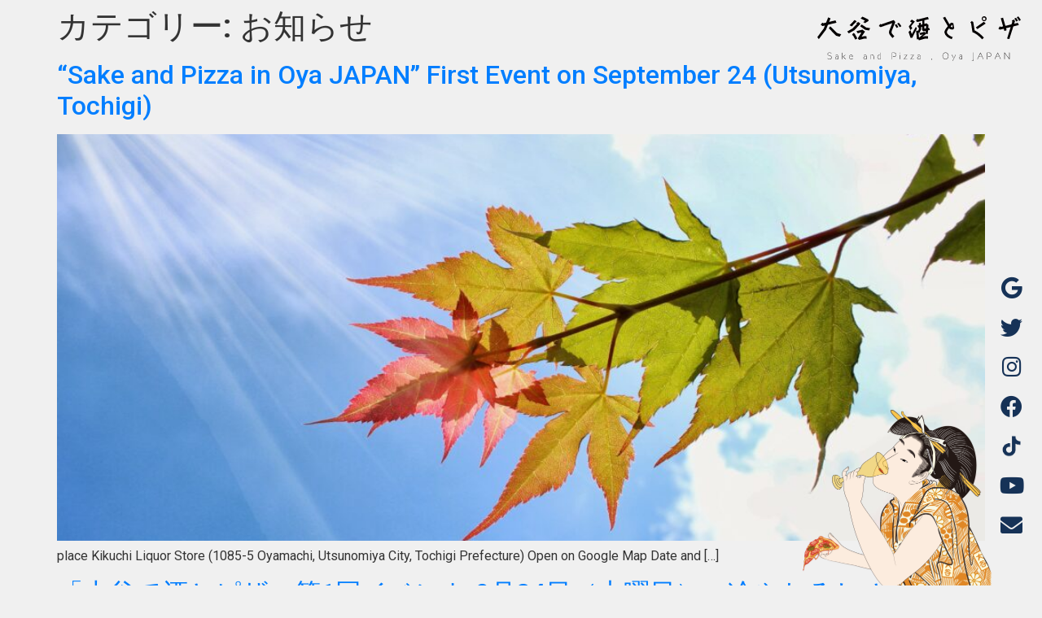

--- FILE ---
content_type: text/html; charset=UTF-8
request_url: https://sakepizza.com/category/info/
body_size: 32396
content:
<!doctype html>
<html dir="ltr" lang="ja" prefix="og: https://ogp.me/ns#">
<head>
	<meta charset="UTF-8">
	<meta name="viewport" content="width=device-width, initial-scale=1">
	<link rel="profile" href="https://gmpg.org/xfn/11">
	<title>お知らせ - 大谷で酒とピザ Sake and Pizza, Oya JAPAN</title>

		<!-- All in One SEO 4.8.8 - aioseo.com -->
	<meta name="robots" content="max-image-preview:large" />
	<link rel="canonical" href="https://sakepizza.com/category/info/" />
	<meta name="generator" content="All in One SEO (AIOSEO) 4.8.8" />
		<script type="application/ld+json" class="aioseo-schema">
			{"@context":"https:\/\/schema.org","@graph":[{"@type":"BreadcrumbList","@id":"https:\/\/sakepizza.com\/category\/info\/#breadcrumblist","itemListElement":[{"@type":"ListItem","@id":"https:\/\/sakepizza.com#listItem","position":1,"name":"\u30db\u30fc\u30e0","item":"https:\/\/sakepizza.com","nextItem":{"@type":"ListItem","@id":"https:\/\/sakepizza.com\/category\/info\/#listItem","name":"\u304a\u77e5\u3089\u305b"}},{"@type":"ListItem","@id":"https:\/\/sakepizza.com\/category\/info\/#listItem","position":2,"name":"\u304a\u77e5\u3089\u305b","previousItem":{"@type":"ListItem","@id":"https:\/\/sakepizza.com#listItem","name":"\u30db\u30fc\u30e0"}}]},{"@type":"CollectionPage","@id":"https:\/\/sakepizza.com\/category\/info\/#collectionpage","url":"https:\/\/sakepizza.com\/category\/info\/","name":"\u304a\u77e5\u3089\u305b - \u5927\u8c37\u3067\u9152\u3068\u30d4\u30b6 Sake and Pizza, Oya JAPAN","inLanguage":"ja","isPartOf":{"@id":"https:\/\/sakepizza.com\/#website"},"breadcrumb":{"@id":"https:\/\/sakepizza.com\/category\/info\/#breadcrumblist"}},{"@type":"Organization","@id":"https:\/\/sakepizza.com\/#organization","name":"\u5927\u8c37\u3067\u9152\u3068\u30d4\u30b6\u3000Sake and Pizza, Oya JAPAN","description":"\u6803\u6728\u770c\u5b87\u90fd\u5bae\u5e02\u5927\u8c37\uff08\u304a\u304a\u3084\uff09\u3067\u3001\u67082\u56de\u5b9a\u671f\u7684\u306b\u884c\u308f\u308c\u308b\u65e5\u672c\u9152\u3092\u30e1\u30a4\u30f3\u3068\u3059\u308b\u304a\u9152\u3068\u3001\u305d\u308c\u3089\u306e\u304a\u9152\u306b\u5408\u3046\u7279\u88fdPIZZA\u3092\u697d\u3057\u3080\u30a4\u30d9\u30f3\u30c8\u3067\u3059\u3002 Have fun Japanese sake and special PIZZA that goes well with sake.","url":"https:\/\/sakepizza.com\/","logo":{"@type":"ImageObject","url":"https:\/\/sakepizza.com\/cont\/uploads\/2022\/07\/header.png","@id":"https:\/\/sakepizza.com\/category\/info\/#organizationLogo","width":1391,"height":418},"image":{"@id":"https:\/\/sakepizza.com\/category\/info\/#organizationLogo"},"sameAs":["https:\/\/www.facebook.com\/sakepizza","https:\/\/twitter.com\/oya_sake_pizza","https:\/\/www.instagram.com\/oya.sake.pizza\/"]},{"@type":"WebSite","@id":"https:\/\/sakepizza.com\/#website","url":"https:\/\/sakepizza.com\/","name":"\u5927\u8c37\u3067\u9152\u3068\u30d4\u30b6\u3000Sake and Pizza, Oya JAPAN","description":"\u6803\u6728\u770c\u5b87\u90fd\u5bae\u5e02\u5927\u8c37\uff08\u304a\u304a\u3084\uff09\u3067\u3001\u67082\u56de\u5b9a\u671f\u7684\u306b\u884c\u308f\u308c\u308b\u65e5\u672c\u9152\u3092\u30e1\u30a4\u30f3\u3068\u3059\u308b\u304a\u9152\u3068\u3001\u305d\u308c\u3089\u306e\u304a\u9152\u306b\u5408\u3046\u7279\u88fdPIZZA\u3092\u697d\u3057\u3080\u30a4\u30d9\u30f3\u30c8\u3067\u3059\u3002 Have fun Japanese sake and special PIZZA that goes well with sake.","inLanguage":"ja","publisher":{"@id":"https:\/\/sakepizza.com\/#organization"}}]}
		</script>
		<!-- All in One SEO -->

<link rel='dns-prefetch' href='//www.googletagmanager.com' />
<link rel="alternate" type="application/rss+xml" title="大谷で酒とピザ　Sake and Pizza, Oya JAPAN &raquo; フィード" href="https://sakepizza.com/feed/" />
<link rel="alternate" type="application/rss+xml" title="大谷で酒とピザ　Sake and Pizza, Oya JAPAN &raquo; コメントフィード" href="https://sakepizza.com/comments/feed/" />
<link rel="alternate" type="application/rss+xml" title="大谷で酒とピザ　Sake and Pizza, Oya JAPAN &raquo; お知らせ カテゴリーのフィード" href="https://sakepizza.com/category/info/feed/" />
<style id='wp-img-auto-sizes-contain-inline-css'>
img:is([sizes=auto i],[sizes^="auto," i]){contain-intrinsic-size:3000px 1500px}
/*# sourceURL=wp-img-auto-sizes-contain-inline-css */
</style>
<style id='wp-emoji-styles-inline-css'>

	img.wp-smiley, img.emoji {
		display: inline !important;
		border: none !important;
		box-shadow: none !important;
		height: 1em !important;
		width: 1em !important;
		margin: 0 0.07em !important;
		vertical-align: -0.1em !important;
		background: none !important;
		padding: 0 !important;
	}
/*# sourceURL=wp-emoji-styles-inline-css */
</style>
<link rel='stylesheet' id='wp-block-library-css' href='https://sakepizza.com/cx-inc/css/dist/block-library/style.min.css?ver=6.9' media='all' />
<style id='global-styles-inline-css'>
:root{--wp--preset--aspect-ratio--square: 1;--wp--preset--aspect-ratio--4-3: 4/3;--wp--preset--aspect-ratio--3-4: 3/4;--wp--preset--aspect-ratio--3-2: 3/2;--wp--preset--aspect-ratio--2-3: 2/3;--wp--preset--aspect-ratio--16-9: 16/9;--wp--preset--aspect-ratio--9-16: 9/16;--wp--preset--color--black: #000000;--wp--preset--color--cyan-bluish-gray: #abb8c3;--wp--preset--color--white: #ffffff;--wp--preset--color--pale-pink: #f78da7;--wp--preset--color--vivid-red: #cf2e2e;--wp--preset--color--luminous-vivid-orange: #ff6900;--wp--preset--color--luminous-vivid-amber: #fcb900;--wp--preset--color--light-green-cyan: #7bdcb5;--wp--preset--color--vivid-green-cyan: #00d084;--wp--preset--color--pale-cyan-blue: #8ed1fc;--wp--preset--color--vivid-cyan-blue: #0693e3;--wp--preset--color--vivid-purple: #9b51e0;--wp--preset--gradient--vivid-cyan-blue-to-vivid-purple: linear-gradient(135deg,rgb(6,147,227) 0%,rgb(155,81,224) 100%);--wp--preset--gradient--light-green-cyan-to-vivid-green-cyan: linear-gradient(135deg,rgb(122,220,180) 0%,rgb(0,208,130) 100%);--wp--preset--gradient--luminous-vivid-amber-to-luminous-vivid-orange: linear-gradient(135deg,rgb(252,185,0) 0%,rgb(255,105,0) 100%);--wp--preset--gradient--luminous-vivid-orange-to-vivid-red: linear-gradient(135deg,rgb(255,105,0) 0%,rgb(207,46,46) 100%);--wp--preset--gradient--very-light-gray-to-cyan-bluish-gray: linear-gradient(135deg,rgb(238,238,238) 0%,rgb(169,184,195) 100%);--wp--preset--gradient--cool-to-warm-spectrum: linear-gradient(135deg,rgb(74,234,220) 0%,rgb(151,120,209) 20%,rgb(207,42,186) 40%,rgb(238,44,130) 60%,rgb(251,105,98) 80%,rgb(254,248,76) 100%);--wp--preset--gradient--blush-light-purple: linear-gradient(135deg,rgb(255,206,236) 0%,rgb(152,150,240) 100%);--wp--preset--gradient--blush-bordeaux: linear-gradient(135deg,rgb(254,205,165) 0%,rgb(254,45,45) 50%,rgb(107,0,62) 100%);--wp--preset--gradient--luminous-dusk: linear-gradient(135deg,rgb(255,203,112) 0%,rgb(199,81,192) 50%,rgb(65,88,208) 100%);--wp--preset--gradient--pale-ocean: linear-gradient(135deg,rgb(255,245,203) 0%,rgb(182,227,212) 50%,rgb(51,167,181) 100%);--wp--preset--gradient--electric-grass: linear-gradient(135deg,rgb(202,248,128) 0%,rgb(113,206,126) 100%);--wp--preset--gradient--midnight: linear-gradient(135deg,rgb(2,3,129) 0%,rgb(40,116,252) 100%);--wp--preset--font-size--small: 13px;--wp--preset--font-size--medium: 20px;--wp--preset--font-size--large: 36px;--wp--preset--font-size--x-large: 42px;--wp--preset--spacing--20: 0.44rem;--wp--preset--spacing--30: 0.67rem;--wp--preset--spacing--40: 1rem;--wp--preset--spacing--50: 1.5rem;--wp--preset--spacing--60: 2.25rem;--wp--preset--spacing--70: 3.38rem;--wp--preset--spacing--80: 5.06rem;--wp--preset--shadow--natural: 6px 6px 9px rgba(0, 0, 0, 0.2);--wp--preset--shadow--deep: 12px 12px 50px rgba(0, 0, 0, 0.4);--wp--preset--shadow--sharp: 6px 6px 0px rgba(0, 0, 0, 0.2);--wp--preset--shadow--outlined: 6px 6px 0px -3px rgb(255, 255, 255), 6px 6px rgb(0, 0, 0);--wp--preset--shadow--crisp: 6px 6px 0px rgb(0, 0, 0);}:root { --wp--style--global--content-size: 800px;--wp--style--global--wide-size: 1200px; }:where(body) { margin: 0; }.wp-site-blocks > .alignleft { float: left; margin-right: 2em; }.wp-site-blocks > .alignright { float: right; margin-left: 2em; }.wp-site-blocks > .aligncenter { justify-content: center; margin-left: auto; margin-right: auto; }:where(.wp-site-blocks) > * { margin-block-start: 24px; margin-block-end: 0; }:where(.wp-site-blocks) > :first-child { margin-block-start: 0; }:where(.wp-site-blocks) > :last-child { margin-block-end: 0; }:root { --wp--style--block-gap: 24px; }:root :where(.is-layout-flow) > :first-child{margin-block-start: 0;}:root :where(.is-layout-flow) > :last-child{margin-block-end: 0;}:root :where(.is-layout-flow) > *{margin-block-start: 24px;margin-block-end: 0;}:root :where(.is-layout-constrained) > :first-child{margin-block-start: 0;}:root :where(.is-layout-constrained) > :last-child{margin-block-end: 0;}:root :where(.is-layout-constrained) > *{margin-block-start: 24px;margin-block-end: 0;}:root :where(.is-layout-flex){gap: 24px;}:root :where(.is-layout-grid){gap: 24px;}.is-layout-flow > .alignleft{float: left;margin-inline-start: 0;margin-inline-end: 2em;}.is-layout-flow > .alignright{float: right;margin-inline-start: 2em;margin-inline-end: 0;}.is-layout-flow > .aligncenter{margin-left: auto !important;margin-right: auto !important;}.is-layout-constrained > .alignleft{float: left;margin-inline-start: 0;margin-inline-end: 2em;}.is-layout-constrained > .alignright{float: right;margin-inline-start: 2em;margin-inline-end: 0;}.is-layout-constrained > .aligncenter{margin-left: auto !important;margin-right: auto !important;}.is-layout-constrained > :where(:not(.alignleft):not(.alignright):not(.alignfull)){max-width: var(--wp--style--global--content-size);margin-left: auto !important;margin-right: auto !important;}.is-layout-constrained > .alignwide{max-width: var(--wp--style--global--wide-size);}body .is-layout-flex{display: flex;}.is-layout-flex{flex-wrap: wrap;align-items: center;}.is-layout-flex > :is(*, div){margin: 0;}body .is-layout-grid{display: grid;}.is-layout-grid > :is(*, div){margin: 0;}body{padding-top: 0px;padding-right: 0px;padding-bottom: 0px;padding-left: 0px;}a:where(:not(.wp-element-button)){text-decoration: underline;}:root :where(.wp-element-button, .wp-block-button__link){background-color: #32373c;border-width: 0;color: #fff;font-family: inherit;font-size: inherit;font-style: inherit;font-weight: inherit;letter-spacing: inherit;line-height: inherit;padding-top: calc(0.667em + 2px);padding-right: calc(1.333em + 2px);padding-bottom: calc(0.667em + 2px);padding-left: calc(1.333em + 2px);text-decoration: none;text-transform: inherit;}.has-black-color{color: var(--wp--preset--color--black) !important;}.has-cyan-bluish-gray-color{color: var(--wp--preset--color--cyan-bluish-gray) !important;}.has-white-color{color: var(--wp--preset--color--white) !important;}.has-pale-pink-color{color: var(--wp--preset--color--pale-pink) !important;}.has-vivid-red-color{color: var(--wp--preset--color--vivid-red) !important;}.has-luminous-vivid-orange-color{color: var(--wp--preset--color--luminous-vivid-orange) !important;}.has-luminous-vivid-amber-color{color: var(--wp--preset--color--luminous-vivid-amber) !important;}.has-light-green-cyan-color{color: var(--wp--preset--color--light-green-cyan) !important;}.has-vivid-green-cyan-color{color: var(--wp--preset--color--vivid-green-cyan) !important;}.has-pale-cyan-blue-color{color: var(--wp--preset--color--pale-cyan-blue) !important;}.has-vivid-cyan-blue-color{color: var(--wp--preset--color--vivid-cyan-blue) !important;}.has-vivid-purple-color{color: var(--wp--preset--color--vivid-purple) !important;}.has-black-background-color{background-color: var(--wp--preset--color--black) !important;}.has-cyan-bluish-gray-background-color{background-color: var(--wp--preset--color--cyan-bluish-gray) !important;}.has-white-background-color{background-color: var(--wp--preset--color--white) !important;}.has-pale-pink-background-color{background-color: var(--wp--preset--color--pale-pink) !important;}.has-vivid-red-background-color{background-color: var(--wp--preset--color--vivid-red) !important;}.has-luminous-vivid-orange-background-color{background-color: var(--wp--preset--color--luminous-vivid-orange) !important;}.has-luminous-vivid-amber-background-color{background-color: var(--wp--preset--color--luminous-vivid-amber) !important;}.has-light-green-cyan-background-color{background-color: var(--wp--preset--color--light-green-cyan) !important;}.has-vivid-green-cyan-background-color{background-color: var(--wp--preset--color--vivid-green-cyan) !important;}.has-pale-cyan-blue-background-color{background-color: var(--wp--preset--color--pale-cyan-blue) !important;}.has-vivid-cyan-blue-background-color{background-color: var(--wp--preset--color--vivid-cyan-blue) !important;}.has-vivid-purple-background-color{background-color: var(--wp--preset--color--vivid-purple) !important;}.has-black-border-color{border-color: var(--wp--preset--color--black) !important;}.has-cyan-bluish-gray-border-color{border-color: var(--wp--preset--color--cyan-bluish-gray) !important;}.has-white-border-color{border-color: var(--wp--preset--color--white) !important;}.has-pale-pink-border-color{border-color: var(--wp--preset--color--pale-pink) !important;}.has-vivid-red-border-color{border-color: var(--wp--preset--color--vivid-red) !important;}.has-luminous-vivid-orange-border-color{border-color: var(--wp--preset--color--luminous-vivid-orange) !important;}.has-luminous-vivid-amber-border-color{border-color: var(--wp--preset--color--luminous-vivid-amber) !important;}.has-light-green-cyan-border-color{border-color: var(--wp--preset--color--light-green-cyan) !important;}.has-vivid-green-cyan-border-color{border-color: var(--wp--preset--color--vivid-green-cyan) !important;}.has-pale-cyan-blue-border-color{border-color: var(--wp--preset--color--pale-cyan-blue) !important;}.has-vivid-cyan-blue-border-color{border-color: var(--wp--preset--color--vivid-cyan-blue) !important;}.has-vivid-purple-border-color{border-color: var(--wp--preset--color--vivid-purple) !important;}.has-vivid-cyan-blue-to-vivid-purple-gradient-background{background: var(--wp--preset--gradient--vivid-cyan-blue-to-vivid-purple) !important;}.has-light-green-cyan-to-vivid-green-cyan-gradient-background{background: var(--wp--preset--gradient--light-green-cyan-to-vivid-green-cyan) !important;}.has-luminous-vivid-amber-to-luminous-vivid-orange-gradient-background{background: var(--wp--preset--gradient--luminous-vivid-amber-to-luminous-vivid-orange) !important;}.has-luminous-vivid-orange-to-vivid-red-gradient-background{background: var(--wp--preset--gradient--luminous-vivid-orange-to-vivid-red) !important;}.has-very-light-gray-to-cyan-bluish-gray-gradient-background{background: var(--wp--preset--gradient--very-light-gray-to-cyan-bluish-gray) !important;}.has-cool-to-warm-spectrum-gradient-background{background: var(--wp--preset--gradient--cool-to-warm-spectrum) !important;}.has-blush-light-purple-gradient-background{background: var(--wp--preset--gradient--blush-light-purple) !important;}.has-blush-bordeaux-gradient-background{background: var(--wp--preset--gradient--blush-bordeaux) !important;}.has-luminous-dusk-gradient-background{background: var(--wp--preset--gradient--luminous-dusk) !important;}.has-pale-ocean-gradient-background{background: var(--wp--preset--gradient--pale-ocean) !important;}.has-electric-grass-gradient-background{background: var(--wp--preset--gradient--electric-grass) !important;}.has-midnight-gradient-background{background: var(--wp--preset--gradient--midnight) !important;}.has-small-font-size{font-size: var(--wp--preset--font-size--small) !important;}.has-medium-font-size{font-size: var(--wp--preset--font-size--medium) !important;}.has-large-font-size{font-size: var(--wp--preset--font-size--large) !important;}.has-x-large-font-size{font-size: var(--wp--preset--font-size--x-large) !important;}
/*# sourceURL=global-styles-inline-css */
</style>

<link rel='stylesheet' id='hello-elementor-css' href='https://sakepizza.com/tifmo-webdesign/assets/css/reset.css?ver=3.4.4' media='all' />
<link rel='stylesheet' id='hello-elementor-theme-style-css' href='https://sakepizza.com/tifmo-webdesign/assets/css/theme.css?ver=3.4.4' media='all' />
<link rel='stylesheet' id='hello-elementor-header-footer-css' href='https://sakepizza.com/tifmo-webdesign/assets/css/header-footer.css?ver=3.4.4' media='all' />
<link rel='stylesheet' id='elementor-frontend-css' href='https://sakepizza.com/tifmowebdesign/assets/css/frontend.min.css?ver=3.32.4' media='all' />
<link rel='stylesheet' id='elementor-post-10-css' href='https://sakepizza.com/cont/uploads/elementor/css/post-10.css?ver=1767921179' media='all' />
<link rel='stylesheet' id='widget-image-css' href='https://sakepizza.com/tifmowebdesign/assets/css/widget-image.min.css?ver=3.32.4' media='all' />
<link rel='stylesheet' id='e-animation-grow-css' href='https://sakepizza.com/tifmowebdesign/assets/lib/animations/styles/e-animation-grow.min.css?ver=3.32.4' media='all' />
<link rel='stylesheet' id='widget-social-icons-css' href='https://sakepizza.com/tifmowebdesign/assets/css/widget-social-icons.min.css?ver=3.32.4' media='all' />
<link rel='stylesheet' id='e-apple-webkit-css' href='https://sakepizza.com/tifmowebdesign/assets/css/conditionals/apple-webkit.min.css?ver=3.32.4' media='all' />
<link rel='stylesheet' id='e-animation-fadeInUp-css' href='https://sakepizza.com/tifmowebdesign/assets/lib/animations/styles/fadeInUp.min.css?ver=3.32.4' media='all' />
<link rel='stylesheet' id='e-animation-rotate-css' href='https://sakepizza.com/tifmowebdesign/assets/lib/animations/styles/e-animation-rotate.min.css?ver=3.32.4' media='all' />
<link rel='stylesheet' id='widget-heading-css' href='https://sakepizza.com/tifmowebdesign/assets/css/widget-heading.min.css?ver=3.32.4' media='all' />
<link rel='stylesheet' id='widget-accordion-css' href='https://sakepizza.com/tifmowebdesign/assets/css/widget-accordion.min.css?ver=3.32.4' media='all' />
<link rel='stylesheet' id='widget-divider-css' href='https://sakepizza.com/tifmowebdesign/assets/css/widget-divider.min.css?ver=3.32.4' media='all' />
<link rel='stylesheet' id='widget-form-css' href='https://sakepizza.com/designers/assets/css/widget-form.min.css?ver=3.32.2' media='all' />
<link rel='stylesheet' id='e-animation-fadeIn-css' href='https://sakepizza.com/tifmowebdesign/assets/lib/animations/styles/fadeIn.min.css?ver=3.32.4' media='all' />
<link rel='stylesheet' id='elementor-icons-css' href='https://sakepizza.com/tifmowebdesign/assets/lib/eicons/css/elementor-icons.min.css?ver=5.44.0' media='all' />
<link rel='stylesheet' id='elementor-post-698-css' href='https://sakepizza.com/cont/uploads/elementor/css/post-698.css?ver=1767930252' media='all' />
<link rel='stylesheet' id='elementor-post-703-css' href='https://sakepizza.com/cont/uploads/elementor/css/post-703.css?ver=1767930252' media='all' />
<link rel='stylesheet' id='elementor-gf-notosansjp-css' href='https://fonts.googleapis.com/css?family=Noto+Sans+JP:100,100italic,200,200italic,300,300italic,400,400italic,500,500italic,600,600italic,700,700italic,800,800italic,900,900italic&#038;display=auto' media='all' />
<link rel='stylesheet' id='elementor-gf-shipporimincho-css' href='https://fonts.googleapis.com/css?family=Shippori+Mincho:100,100italic,200,200italic,300,300italic,400,400italic,500,500italic,600,600italic,700,700italic,800,800italic,900,900italic&#038;display=auto' media='all' />
<link rel='stylesheet' id='elementor-gf-roboto-css' href='https://fonts.googleapis.com/css?family=Roboto:100,100italic,200,200italic,300,300italic,400,400italic,500,500italic,600,600italic,700,700italic,800,800italic,900,900italic&#038;display=auto' media='all' />
<link rel='stylesheet' id='elementor-gf-notoserifjp-css' href='https://fonts.googleapis.com/css?family=Noto+Serif+JP:100,100italic,200,200italic,300,300italic,400,400italic,500,500italic,600,600italic,700,700italic,800,800italic,900,900italic&#038;display=auto' media='all' />
<link rel='stylesheet' id='elementor-gf-josefinsans-css' href='https://fonts.googleapis.com/css?family=Josefin+Sans:100,100italic,200,200italic,300,300italic,400,400italic,500,500italic,600,600italic,700,700italic,800,800italic,900,900italic&#038;display=auto' media='all' />
<link rel='stylesheet' id='elementor-icons-shared-0-css' href='https://sakepizza.com/tifmowebdesign/assets/lib/font-awesome/css/fontawesome.min.css?ver=5.15.3' media='all' />
<link rel='stylesheet' id='elementor-icons-fa-brands-css' href='https://sakepizza.com/tifmowebdesign/assets/lib/font-awesome/css/brands.min.css?ver=5.15.3' media='all' />
<link rel='stylesheet' id='elementor-icons-fa-solid-css' href='https://sakepizza.com/tifmowebdesign/assets/lib/font-awesome/css/solid.min.css?ver=5.15.3' media='all' />
<script src="https://sakepizza.com/cx-inc/js/jquery/jquery.min.js?ver=3.7.1" id="jquery-core-js"></script>
<script src="https://sakepizza.com/cx-inc/js/jquery/jquery-migrate.min.js?ver=3.4.1" id="jquery-migrate-js"></script>

<!-- Site Kit によって追加された Google タグ（gtag.js）スニペット -->
<!-- Google アナリティクス スニペット (Site Kit が追加) -->
<script src="https://www.googletagmanager.com/gtag/js?id=G-02TKH2JJNL" id="google_gtagjs-js" async></script>
<script id="google_gtagjs-js-after">
window.dataLayer = window.dataLayer || [];function gtag(){dataLayer.push(arguments);}
gtag("set","linker",{"domains":["sakepizza.com"]});
gtag("js", new Date());
gtag("set", "developer_id.dZTNiMT", true);
gtag("config", "G-02TKH2JJNL");
//# sourceURL=google_gtagjs-js-after
</script>
<link rel="https://api.w.org/" href="https://sakepizza.com/wp-json/" /><link rel="alternate" title="JSON" type="application/json" href="https://sakepizza.com/wp-json/wp/v2/categories/1" /><link rel="EditURI" type="application/rsd+xml" title="RSD" href="https://sakepizza.com/xmlrpc.php?rsd" />
<meta name="generator" content="WordPress 6.9" />
<meta name="generator" content="Site Kit by Google 1.163.0" /><meta name="generator" content="Elementor 3.32.4; features: additional_custom_breakpoints; settings: css_print_method-external, google_font-enabled, font_display-auto">
			<style>
				.e-con.e-parent:nth-of-type(n+4):not(.e-lazyloaded):not(.e-no-lazyload),
				.e-con.e-parent:nth-of-type(n+4):not(.e-lazyloaded):not(.e-no-lazyload) * {
					background-image: none !important;
				}
				@media screen and (max-height: 1024px) {
					.e-con.e-parent:nth-of-type(n+3):not(.e-lazyloaded):not(.e-no-lazyload),
					.e-con.e-parent:nth-of-type(n+3):not(.e-lazyloaded):not(.e-no-lazyload) * {
						background-image: none !important;
					}
				}
				@media screen and (max-height: 640px) {
					.e-con.e-parent:nth-of-type(n+2):not(.e-lazyloaded):not(.e-no-lazyload),
					.e-con.e-parent:nth-of-type(n+2):not(.e-lazyloaded):not(.e-no-lazyload) * {
						background-image: none !important;
					}
				}
			</style>
			<link rel="icon" href="https://sakepizza.com/cont/uploads/2022/07/cropped-ukiyoe-32x32.jpg" sizes="32x32" />
<link rel="icon" href="https://sakepizza.com/cont/uploads/2022/07/cropped-ukiyoe-192x192.jpg" sizes="192x192" />
<link rel="apple-touch-icon" href="https://sakepizza.com/cont/uploads/2022/07/cropped-ukiyoe-180x180.jpg" />
<meta name="msapplication-TileImage" content="https://sakepizza.com/cont/uploads/2022/07/cropped-ukiyoe-270x270.jpg" />
</head>
<body class="archive category category-info category-1 wp-custom-logo wp-embed-responsive wp-theme-hello-elementor hello-elementor-default elementor-default elementor-kit-10">


<a class="skip-link screen-reader-text" href="#content">コンテンツにスキップ</a>

		<header data-elementor-type="header" data-elementor-id="698" class="elementor elementor-698 elementor-location-header" data-elementor-post-type="elementor_library">
					<section class="elementor-section elementor-top-section elementor-element elementor-element-c27a4e4 elementor-section-boxed elementor-section-height-default elementor-section-height-default" data-id="c27a4e4" data-element_type="section">
						<div class="elementor-container elementor-column-gap-no">
					<div class="elementor-column elementor-col-100 elementor-top-column elementor-element elementor-element-b8b0116" data-id="b8b0116" data-element_type="column">
			<div class="elementor-widget-wrap elementor-element-populated">
						<div class="elementor-element elementor-element-2e4ad88 elementor-widget__width-auto elementor-fixed elementor-widget elementor-widget-image" data-id="2e4ad88" data-element_type="widget" data-settings="{&quot;_position&quot;:&quot;fixed&quot;}" data-widget_type="image.default">
				<div class="elementor-widget-container">
																<a href="https://sakepizza.com">
							<img width="90" height="19" src="https://sakepizza.com/cont/uploads/2022/07/logo.svg" class="attachment-full size-full wp-image-97" alt="大谷で酒とピザ" />								</a>
															</div>
				</div>
				<div class="elementor-element elementor-element-f727c1f elementor-grid-1 elementor-widget__width-auto elementor-fixed elementor-shape-rounded e-grid-align-center elementor-widget elementor-widget-global elementor-global-1472 elementor-widget-social-icons" data-id="f727c1f" data-element_type="widget" data-settings="{&quot;_position&quot;:&quot;fixed&quot;}" data-widget_type="social-icons.default">
				<div class="elementor-widget-container">
							<div class="elementor-social-icons-wrapper elementor-grid" role="list">
							<span class="elementor-grid-item" role="listitem">
					<a class="elementor-icon elementor-social-icon elementor-social-icon-google elementor-animation-grow elementor-repeater-item-7adf6f6" href="https://goo.gl/maps/hx7XDVpz4MhPZPU2A" target="_blank">
						<span class="elementor-screen-only">Google</span>
						<i aria-hidden="true" class="fab fa-google"></i>					</a>
				</span>
							<span class="elementor-grid-item" role="listitem">
					<a class="elementor-icon elementor-social-icon elementor-social-icon-twitter elementor-animation-grow elementor-repeater-item-abf81a9" href="https://twitter.com/oya_sake_pizza" target="_blank">
						<span class="elementor-screen-only">Twitter</span>
						<i aria-hidden="true" class="fab fa-twitter"></i>					</a>
				</span>
							<span class="elementor-grid-item" role="listitem">
					<a class="elementor-icon elementor-social-icon elementor-social-icon-instagram elementor-animation-grow elementor-repeater-item-08cd887" href="https://www.instagram.com/oya.sake.pizza/" target="_blank">
						<span class="elementor-screen-only">Instagram</span>
						<i aria-hidden="true" class="fab fa-instagram"></i>					</a>
				</span>
							<span class="elementor-grid-item" role="listitem">
					<a class="elementor-icon elementor-social-icon elementor-social-icon-facebook elementor-animation-grow elementor-repeater-item-accb67f" href="https://www.facebook.com/sakepizza" target="_blank">
						<span class="elementor-screen-only">Facebook</span>
						<i aria-hidden="true" class="fab fa-facebook"></i>					</a>
				</span>
							<span class="elementor-grid-item" role="listitem">
					<a class="elementor-icon elementor-social-icon elementor-social-icon- elementor-animation-grow elementor-repeater-item-c9c336f" href="https://www.tiktok.com/@oya_sake_pizza" target="_blank">
						<span class="elementor-screen-only"></span>
						<svg xmlns="http://www.w3.org/2000/svg" xmlns:xlink="http://www.w3.org/1999/xlink" id="_&#x30EC;&#x30A4;&#x30E4;&#x30FC;_2" width="488.95652" height="488.95652" viewBox="0 0 488.95652 488.95652"><g id="_&#x30EC;&#x30A4;&#x30E4;&#x30FC;_1-2"><image width="2213" height="2213" transform="scale(.22095)" xlink:href="[data-uri]"></image></g></svg>					</a>
				</span>
							<span class="elementor-grid-item" role="listitem">
					<a class="elementor-icon elementor-social-icon elementor-social-icon-youtube elementor-animation-grow elementor-repeater-item-e5d12d0" href="https://www.youtube.com/channel/UCRwPdEj33Zv9Ip1gH4Ye-jQ" target="_blank">
						<span class="elementor-screen-only">Youtube</span>
						<i aria-hidden="true" class="fab fa-youtube"></i>					</a>
				</span>
							<span class="elementor-grid-item" role="listitem">
					<a class="elementor-icon elementor-social-icon elementor-social-icon-envelope elementor-animation-grow elementor-repeater-item-205dfe9" href="https://sakepizza.com/contact/">
						<span class="elementor-screen-only">Envelope</span>
						<i aria-hidden="true" class="fas fa-envelope"></i>					</a>
				</span>
					</div>
						</div>
				</div>
				<div class="elementor-element elementor-element-65888f4 elementor-widget__width-auto elementor-fixed elementor-invisible elementor-widget elementor-widget-global elementor-global-707 elementor-widget-image" data-id="65888f4" data-element_type="widget" data-settings="{&quot;_position&quot;:&quot;fixed&quot;,&quot;_animation_delay&quot;:2200,&quot;_animation&quot;:&quot;fadeInUp&quot;}" data-widget_type="image.default">
				<div class="elementor-widget-container">
															<img width="23" height="21" src="https://sakepizza.com/cont/uploads/2022/07/ukiyoe.svg" class="elementor-animation-rotate attachment-full size-full wp-image-81" alt="大谷で酒とピザの浮世絵" />															</div>
				</div>
					</div>
		</div>
					</div>
		</section>
				</header>
		<main id="content" class="site-main">

			<div class="page-header">
			<h1 class="entry-title">カテゴリー: <span>お知らせ</span></h1>		</div>
	
	<div class="page-content">
					<article class="post">
				<h2 class="entry-title"><a href="https://sakepizza.com/info/1345/">&#8220;Sake and Pizza in Oya JAPAN&#8221; First Event on September 24 (Utsunomiya, Tochigi)</a></h2><a href="https://sakepizza.com/info/1345/"><img fetchpriority="high" width="800" height="534" src="https://sakepizza.com/cont/uploads/2022/09/残暑-1024x683.jpeg" class="attachment-large size-large wp-post-image" alt="" decoding="async" srcset="https://sakepizza.com/cont/uploads/2022/09/残暑-1024x683.jpeg 1024w, https://sakepizza.com/cont/uploads/2022/09/残暑-300x200.jpeg 300w, https://sakepizza.com/cont/uploads/2022/09/残暑-768x512.jpeg 768w, https://sakepizza.com/cont/uploads/2022/09/残暑-1536x1024.jpeg 1536w, https://sakepizza.com/cont/uploads/2022/09/残暑-2048x1365.jpeg 2048w" sizes="(max-width: 800px) 100vw, 800px" /></a><p>place Kikuchi Liquor Store (1085-5 Oyamachi, Utsunomiya City, Tochigi Prefecture) Open on Google Map Date and  [&hellip;]</p>
			</article>
					<article class="post">
				<h2 class="entry-title"><a href="https://sakepizza.com/info/1284/">「大谷で酒とピザ」第1回イベント 9月24日（土曜日）～冷やおろし と 秋の味覚PIZZA～</a></h2><a href="https://sakepizza.com/info/1284/"><img width="800" height="800" src="https://sakepizza.com/cont/uploads/2022/09/ばな-1024x1024.jpg" class="attachment-large size-large wp-post-image" alt="" decoding="async" srcset="https://sakepizza.com/cont/uploads/2022/09/ばな-1024x1024.jpg 1024w, https://sakepizza.com/cont/uploads/2022/09/ばな-300x300.jpg 300w, https://sakepizza.com/cont/uploads/2022/09/ばな-150x150.jpg 150w, https://sakepizza.com/cont/uploads/2022/09/ばな-768x768.jpg 768w, https://sakepizza.com/cont/uploads/2022/09/ばな-1536x1536.jpg 1536w, https://sakepizza.com/cont/uploads/2022/09/ばな.jpg 1600w" sizes="(max-width: 800px) 100vw, 800px" /></a><p>イベント終了しましたm(_ _)m お越しくださった皆様ありがとうございました。 栃木県宇都宮市、大谷（おおや）の菊地酒店にて、”酒”と”お酒に合う特製ピザ”を楽しむイベントの第1回が開催されます。 &nbsp; 記念す [&hellip;]</p>
			</article>
					<article class="post">
				<h2 class="entry-title"><a href="https://sakepizza.com/info/881/">&#8220;Sake and Pizza in Oya JAPAN&#8221; Pre-event on July 23 (Utsunomiya, Tochigi)</a></h2><p>place Kikuchi Liquor Store (1085-5 Oyamachi, Utsunomiya City, Tochigi Prefecture) Open on Google Map Date and  [&hellip;]</p>
			</article>
					<article class="post">
				<h2 class="entry-title"><a href="https://sakepizza.com/info/663/">「大谷で酒とピザ」テイクアウトのプレイベント 7月23日（土曜日）</a></h2><p>栃木県宇都宮市、大谷（おおや）の菊地酒店にて、”夏酒”と”お酒に合う肴ピザ”を楽しむイベントが開催されます。 ※7月22日更新 イベント前日でのお知らせにて大変恐縮ではございますが、コロナ感染拡大に伴いまして、予定してい [&hellip;]</p>
			</article>
			</div>

	
</main>
		<footer data-elementor-type="footer" data-elementor-id="703" class="elementor elementor-703 elementor-location-footer" data-elementor-post-type="elementor_library">
					<section class="elementor-section elementor-top-section elementor-element elementor-element-5230d5a elementor-section-boxed elementor-section-height-default elementor-section-height-default" data-id="5230d5a" data-element_type="section">
						<div class="elementor-container elementor-column-gap-default">
					<div class="elementor-column elementor-col-100 elementor-top-column elementor-element elementor-element-16efe25" data-id="16efe25" data-element_type="column" data-settings="{&quot;background_background&quot;:&quot;classic&quot;}">
			<div class="elementor-widget-wrap elementor-element-populated">
						<div class="elementor-element elementor-element-39aef48 elementor-widget elementor-widget-heading" data-id="39aef48" data-element_type="widget" data-widget_type="heading.default">
				<div class="elementor-widget-container">
					<p class="elementor-heading-title elementor-size-default">よくあるご質問</p>				</div>
				</div>
				<div class="elementor-element elementor-element-c4e1cf0 elementor-widget elementor-widget-global elementor-global-1617 elementor-widget-accordion" data-id="c4e1cf0" data-element_type="widget" data-widget_type="accordion.default">
				<div class="elementor-widget-container">
							<div class="elementor-accordion">
							<div class="elementor-accordion-item">
					<div id="elementor-tab-title-2061" class="elementor-tab-title" data-tab="1" role="button" aria-controls="elementor-tab-content-2061" aria-expanded="false">
													<span class="elementor-accordion-icon elementor-accordion-icon-left" aria-hidden="true">
															<span class="elementor-accordion-icon-closed"><i class="fas fa-plus"></i></span>
								<span class="elementor-accordion-icon-opened"><i class="fas fa-minus"></i></span>
														</span>
												<a class="elementor-accordion-title" tabindex="0">駐車場はありますか？</a>
					</div>
					<div id="elementor-tab-content-2061" class="elementor-tab-content elementor-clearfix" data-tab="1" role="region" aria-labelledby="elementor-tab-title-2061"><p>店前に4台ございます。停められない場合は近くの<a href="https://goo.gl/maps/82TkRAuz9z6oewDP6" target="_blank" rel="noopener">市営駐車場</a>をご利用ください。</p><p>市営駐車場から会場までは徒歩で約8分となります。</p><p><a href="https://goo.gl/maps/QJJFFwbkXfG96HDFA" target="_blank" rel="noopener">→GoogleMapでの市営駐車場（大谷）から会場までのルートはこちら</a></p><p>※飲酒をされた方は絶対に運転をなさならないようお願いいたします。</p></div>
				</div>
							<div class="elementor-accordion-item">
					<div id="elementor-tab-title-2062" class="elementor-tab-title" data-tab="2" role="button" aria-controls="elementor-tab-content-2062" aria-expanded="false">
													<span class="elementor-accordion-icon elementor-accordion-icon-left" aria-hidden="true">
															<span class="elementor-accordion-icon-closed"><i class="fas fa-plus"></i></span>
								<span class="elementor-accordion-icon-opened"><i class="fas fa-minus"></i></span>
														</span>
												<a class="elementor-accordion-title" tabindex="0">持ち帰りは出来ますか？</a>
					</div>
					<div id="elementor-tab-content-2062" class="elementor-tab-content elementor-clearfix" data-tab="2" role="region" aria-labelledby="elementor-tab-title-2062"><p>テイクアウト可能です。</p><p>イベント用のセレクト日本酒は、量り売りでお持ち帰りが可能です。<br />（その他、酒店内のお酒各種ももちろんお持ち帰りいただけます。）</p><p>ピザもすべてお持ち帰りでもご用意していますので、お気軽にお立ち寄り下さい。</p></div>
				</div>
							<div class="elementor-accordion-item">
					<div id="elementor-tab-title-2063" class="elementor-tab-title" data-tab="3" role="button" aria-controls="elementor-tab-content-2063" aria-expanded="false">
													<span class="elementor-accordion-icon elementor-accordion-icon-left" aria-hidden="true">
															<span class="elementor-accordion-icon-closed"><i class="fas fa-plus"></i></span>
								<span class="elementor-accordion-icon-opened"><i class="fas fa-minus"></i></span>
														</span>
												<a class="elementor-accordion-title" tabindex="0">トイレはありますか？</a>
					</div>
					<div id="elementor-tab-content-2063" class="elementor-tab-content elementor-clearfix" data-tab="3" role="region" aria-labelledby="elementor-tab-title-2063"><p>菊地酒店の店内にございます。ご自由にお使いください。</p></div>
				</div>
							<div class="elementor-accordion-item">
					<div id="elementor-tab-title-2064" class="elementor-tab-title" data-tab="4" role="button" aria-controls="elementor-tab-content-2064" aria-expanded="false">
													<span class="elementor-accordion-icon elementor-accordion-icon-left" aria-hidden="true">
															<span class="elementor-accordion-icon-closed"><i class="fas fa-plus"></i></span>
								<span class="elementor-accordion-icon-opened"><i class="fas fa-minus"></i></span>
														</span>
												<a class="elementor-accordion-title" tabindex="0">子供は参加可能ですか？</a>
					</div>
					<div id="elementor-tab-content-2064" class="elementor-tab-content elementor-clearfix" data-tab="4" role="region" aria-labelledby="elementor-tab-title-2064"><p>お子様用のキッズピザ（チーズピザなど）や、ソフトドリンクもご用意しています。</p><p>ぜひご家族でもお越しください。</p></div>
				</div>
							<div class="elementor-accordion-item">
					<div id="elementor-tab-title-2065" class="elementor-tab-title" data-tab="5" role="button" aria-controls="elementor-tab-content-2065" aria-expanded="false">
													<span class="elementor-accordion-icon elementor-accordion-icon-left" aria-hidden="true">
															<span class="elementor-accordion-icon-closed"><i class="fas fa-plus"></i></span>
								<span class="elementor-accordion-icon-opened"><i class="fas fa-minus"></i></span>
														</span>
												<a class="elementor-accordion-title" tabindex="0">次回はいつ開催ですか？</a>
					</div>
					<div id="elementor-tab-content-2065" class="elementor-tab-content elementor-clearfix" data-tab="5" role="region" aria-labelledby="elementor-tab-title-2065"><p>不定期となりますが、月に一度土曜日に行う予定です。</p><p>情報はSNSや当ウェブサイトで随時お知らせいたしますので、ご確認いただけますと幸いです。</p></div>
				</div>
								</div>
						</div>
				</div>
				<div class="elementor-element elementor-element-6c9f3cc elementor-widget-divider--view-line elementor-widget elementor-widget-divider" data-id="6c9f3cc" data-element_type="widget" data-widget_type="divider.default">
				<div class="elementor-widget-container">
							<div class="elementor-divider">
			<span class="elementor-divider-separator">
						</span>
		</div>
						</div>
				</div>
				<div class="elementor-element elementor-element-2084e296 elementor-widget elementor-widget-heading" data-id="2084e296" data-element_type="widget" data-widget_type="heading.default">
				<div class="elementor-widget-container">
					<p class="elementor-heading-title elementor-size-default">お問い合わせフォーム</p>				</div>
				</div>
				<div class="elementor-element elementor-element-1f5f912 elementor-tablet-button-align-start elementor-mobile-button-align-center elementor-button-align-stretch elementor-widget elementor-widget-global elementor-global-1593 elementor-widget-form" data-id="1f5f912" data-element_type="widget" data-settings="{&quot;step_next_label&quot;:&quot;\u3064\u304e\u3078&quot;,&quot;step_previous_label&quot;:&quot;\u3082\u3069\u308b&quot;,&quot;button_width&quot;:&quot;100&quot;,&quot;step_type&quot;:&quot;number_text&quot;,&quot;step_icon_shape&quot;:&quot;circle&quot;}" data-widget_type="form.default">
				<div class="elementor-widget-container">
							<form class="elementor-form" method="post" name="New Form" aria-label="New Form">
			<input type="hidden" name="post_id" value="703"/>
			<input type="hidden" name="form_id" value="1f5f912"/>
			<input type="hidden" name="referer_title" value="お知らせ - 大谷で酒とピザ Sake and Pizza, Oya JAPAN" />

			
			<div class="elementor-form-fields-wrapper elementor-labels-above">
								<div class="elementor-field-type-checkbox elementor-field-group elementor-column elementor-field-group-field_1 elementor-col-100">
												<label for="form-field-field_1" class="elementor-field-label">
								お問い合わせ内容							</label>
						<div class="elementor-field-subgroup  "><span class="elementor-field-option"><input type="checkbox" value="駐車場について" id="form-field-field_1-0" name="form_fields[field_1][]"> <label for="form-field-field_1-0">駐車場について</label></span><span class="elementor-field-option"><input type="checkbox" value="メニューについて" id="form-field-field_1-1" name="form_fields[field_1][]"> <label for="form-field-field_1-1">メニューについて</label></span><span class="elementor-field-option"><input type="checkbox" value="その他" id="form-field-field_1-2" name="form_fields[field_1][]"> <label for="form-field-field_1-2">その他</label></span></div>				</div>
								<div class="elementor-field-type-text elementor-field-group elementor-column elementor-field-group-name elementor-col-50 elementor-sm-75 elementor-field-required elementor-mark-required">
												<label for="form-field-name" class="elementor-field-label">
								お名前							</label>
														<input size="1" type="text" name="form_fields[name]" id="form-field-name" class="elementor-field elementor-size-md  elementor-field-textual" placeholder="名前" required="required">
											</div>
								<div class="elementor-field-type-email elementor-field-group elementor-column elementor-field-group-email elementor-col-50 elementor-sm-80 elementor-field-required elementor-mark-required">
												<label for="form-field-email" class="elementor-field-label">
								Email							</label>
														<input size="1" type="email" name="form_fields[email]" id="form-field-email" class="elementor-field elementor-size-md  elementor-field-textual" placeholder="Email" required="required">
											</div>
								<div class="elementor-field-type-tel elementor-field-group elementor-column elementor-field-group-field_77831c7 elementor-col-40 elementor-sm-75">
												<label for="form-field-field_77831c7" class="elementor-field-label">
								お電話番号（任意）							</label>
								<input size="1" type="tel" name="form_fields[field_77831c7]" id="form-field-field_77831c7" class="elementor-field elementor-size-md  elementor-field-textual" pattern="[0-9()#&amp;+*-=.]+" title="Only numbers and phone characters (#, -, *, etc) are accepted.">

						</div>
								<div class="elementor-field-type-checkbox elementor-field-group elementor-column elementor-field-group-field_19d3e61 elementor-col-100">
												<label for="form-field-field_19d3e61" class="elementor-field-label">
								返信の方法							</label>
						<div class="elementor-field-subgroup  "><span class="elementor-field-option"><input type="checkbox" value="メールを希望" id="form-field-field_19d3e61-0" name="form_fields[field_19d3e61][]"> <label for="form-field-field_19d3e61-0">メールを希望</label></span><span class="elementor-field-option"><input type="checkbox" value="電話を希望（お電話番号ご記入ください）" id="form-field-field_19d3e61-1" name="form_fields[field_19d3e61][]"> <label for="form-field-field_19d3e61-1">電話を希望（お電話番号ご記入ください）</label></span><span class="elementor-field-option"><input type="checkbox" value="どちらでもよい" id="form-field-field_19d3e61-2" name="form_fields[field_19d3e61][]"> <label for="form-field-field_19d3e61-2">どちらでもよい</label></span></div>				</div>
								<div class="elementor-field-type-textarea elementor-field-group elementor-column elementor-field-group-message elementor-col-100 elementor-field-required elementor-mark-required">
												<label for="form-field-message" class="elementor-field-label">
								お問い合わせ内容							</label>
						<textarea class="elementor-field-textual elementor-field  elementor-size-md" name="form_fields[message]" id="form-field-message" rows="7" placeholder="どんなことでもお書きください！" required="required"></textarea>				</div>
								<div class="elementor-field-type-acceptance elementor-field-group elementor-column elementor-field-group-field_2 elementor-col-100 elementor-field-required elementor-mark-required">
							<div class="elementor-field-subgroup">
			<span class="elementor-field-option">
				<input type="checkbox" name="form_fields[field_2]" id="form-field-field_2" class="elementor-field elementor-size-md  elementor-acceptance-field" required="required">
				<label for="form-field-field_2">ご確認の上、チェックを入れて下の「おくる」ボタンより送信ください。</label>			</span>
		</div>
						</div>
								<div class="elementor-field-type-recaptcha_v3 elementor-field-group elementor-column elementor-field-group-field_ee42679 elementor-col-100 recaptcha_v3-inline">
					<div class="elementor-field" id="form-field-field_ee42679"><div class="elementor-g-recaptcha" data-sitekey="6LdJc-8hAAAAABXjzvGtlOfZscHlgufzDI_RXdCZ" data-type="v3" data-action="Form" data-badge="inline" data-size="invisible"></div></div>				</div>
								<div class="elementor-field-group elementor-column elementor-field-type-submit elementor-col-100 e-form__buttons">
					<button class="elementor-button elementor-size-lg" type="submit">
						<span class="elementor-button-content-wrapper">
															<span class="elementor-button-icon">
									<i class="fa fa-send-o" aria-hidden="true"></i>																	</span>
																						<span class="elementor-button-text">おくる</span>
													</span>
					</button>
				</div>
			</div>
		</form>
						</div>
				</div>
				<div class="elementor-element elementor-element-492aecfd elementor-widget elementor-widget-text-editor" data-id="492aecfd" data-element_type="widget" data-widget_type="text-editor.default">
				<div class="elementor-widget-container">
									<p>※↑の「おくる」ボタンから送信ください。ページが切り替わるまでお待ちください。数日内に担当より確認のご連絡をさせていただきます。</p>								</div>
				</div>
					</div>
		</div>
					</div>
		</section>
				<section class="elementor-section elementor-top-section elementor-element elementor-element-40cc3165 elementor-section-full_width elementor-section-height-min-height elementor-section-height-default elementor-section-items-middle" data-id="40cc3165" data-element_type="section" data-settings="{&quot;background_background&quot;:&quot;classic&quot;}">
						<div class="elementor-container elementor-column-gap-default">
					<div class="elementor-column elementor-col-100 elementor-top-column elementor-element elementor-element-b226574" data-id="b226574" data-element_type="column">
			<div class="elementor-widget-wrap elementor-element-populated">
						<div class="elementor-element elementor-element-397fcb6b animated-slow elementor-invisible elementor-widget elementor-widget-image" data-id="397fcb6b" data-element_type="widget" data-settings="{&quot;_animation&quot;:&quot;fadeIn&quot;}" data-widget_type="image.default">
				<div class="elementor-widget-container">
																<a href="https://sakepizza.com">
							<img width="44" height="39" src="https://sakepizza.com/cont/uploads/2022/07/logo-sikaku-white-g.svg" class="attachment-full size-full wp-image-101" alt="大谷で酒とピザのロゴ（白）" />								</a>
															</div>
				</div>
				<div class="elementor-element elementor-element-46cd6c2 elementor-shape-rounded elementor-grid-0 e-grid-align-center elementor-widget elementor-widget-global elementor-global-1735 elementor-widget-social-icons" data-id="46cd6c2" data-element_type="widget" data-widget_type="social-icons.default">
				<div class="elementor-widget-container">
							<div class="elementor-social-icons-wrapper elementor-grid" role="list">
							<span class="elementor-grid-item" role="listitem">
					<a class="elementor-icon elementor-social-icon elementor-social-icon-google elementor-animation-grow elementor-repeater-item-7adf6f6" href="https://goo.gl/maps/hx7XDVpz4MhPZPU2A" target="_blank">
						<span class="elementor-screen-only">Google</span>
						<i aria-hidden="true" class="fab fa-google"></i>					</a>
				</span>
							<span class="elementor-grid-item" role="listitem">
					<a class="elementor-icon elementor-social-icon elementor-social-icon-twitter elementor-animation-grow elementor-repeater-item-abf81a9" href="https://twitter.com/oya_sake_pizza" target="_blank">
						<span class="elementor-screen-only">Twitter</span>
						<i aria-hidden="true" class="fab fa-twitter"></i>					</a>
				</span>
							<span class="elementor-grid-item" role="listitem">
					<a class="elementor-icon elementor-social-icon elementor-social-icon-instagram elementor-animation-grow elementor-repeater-item-08cd887" href="https://www.instagram.com/oya.sake.pizza/" target="_blank">
						<span class="elementor-screen-only">Instagram</span>
						<i aria-hidden="true" class="fab fa-instagram"></i>					</a>
				</span>
							<span class="elementor-grid-item" role="listitem">
					<a class="elementor-icon elementor-social-icon elementor-social-icon-facebook elementor-animation-grow elementor-repeater-item-c9c336f" href="https://www.facebook.com/sakepizza" target="_blank">
						<span class="elementor-screen-only">Facebook</span>
						<i aria-hidden="true" class="fab fa-facebook"></i>					</a>
				</span>
							<span class="elementor-grid-item" role="listitem">
					<a class="elementor-icon elementor-social-icon elementor-social-icon- elementor-animation-grow elementor-repeater-item-da44ad8" href="https://www.tiktok.com/@oya_sake_pizza" target="_blank">
						<span class="elementor-screen-only"></span>
						<svg xmlns="http://www.w3.org/2000/svg" xmlns:xlink="http://www.w3.org/1999/xlink" id="_&#x30EC;&#x30A4;&#x30E4;&#x30FC;_1" width="545.43478" height="545.43478" viewBox="0 0 545.43478 545.43478"><image width="2213" height="2213" transform="scale(.24647)" xlink:href="[data-uri]"></image></svg>					</a>
				</span>
							<span class="elementor-grid-item" role="listitem">
					<a class="elementor-icon elementor-social-icon elementor-social-icon-youtube elementor-animation-grow elementor-repeater-item-3bf2e31" href="https://www.youtube.com/channel/UCRwPdEj33Zv9Ip1gH4Ye-jQ" target="_blank">
						<span class="elementor-screen-only">Youtube</span>
						<i aria-hidden="true" class="fab fa-youtube"></i>					</a>
				</span>
					</div>
						</div>
				</div>
				<div class="elementor-element elementor-element-f3a387 elementor-widget elementor-widget-heading" data-id="f3a387" data-element_type="widget" data-widget_type="heading.default">
				<div class="elementor-widget-container">
					<h1 class="elementor-heading-title elementor-size-default">大谷で酒とピザ</h1>				</div>
				</div>
				<div class="elementor-element elementor-element-1908f203 elementor-widget elementor-widget-heading" data-id="1908f203" data-element_type="widget" data-widget_type="heading.default">
				<div class="elementor-widget-container">
					<p class="elementor-heading-title elementor-size-default">ⓒ sakepizza.com</p>				</div>
				</div>
					</div>
		</div>
					</div>
		</section>
				</footer>
		
<script type="speculationrules">
{"prefetch":[{"source":"document","where":{"and":[{"href_matches":"/*"},{"not":{"href_matches":["/wp-*.php","/wp-admin/*","/cont/uploads/*","/cont/*","/apppps/*","/tifmo-webdesign/*","/*\\?(.+)"]}},{"not":{"selector_matches":"a[rel~=\"nofollow\"]"}},{"not":{"selector_matches":".no-prefetch, .no-prefetch a"}}]},"eagerness":"conservative"}]}
</script>
			<script>
				const lazyloadRunObserver = () => {
					const lazyloadBackgrounds = document.querySelectorAll( `.e-con.e-parent:not(.e-lazyloaded)` );
					const lazyloadBackgroundObserver = new IntersectionObserver( ( entries ) => {
						entries.forEach( ( entry ) => {
							if ( entry.isIntersecting ) {
								let lazyloadBackground = entry.target;
								if( lazyloadBackground ) {
									lazyloadBackground.classList.add( 'e-lazyloaded' );
								}
								lazyloadBackgroundObserver.unobserve( entry.target );
							}
						});
					}, { rootMargin: '200px 0px 200px 0px' } );
					lazyloadBackgrounds.forEach( ( lazyloadBackground ) => {
						lazyloadBackgroundObserver.observe( lazyloadBackground );
					} );
				};
				const events = [
					'DOMContentLoaded',
					'elementor/lazyload/observe',
				];
				events.forEach( ( event ) => {
					document.addEventListener( event, lazyloadRunObserver );
				} );
			</script>
			<script src="https://sakepizza.com/tifmo-webdesign/assets/js/hello-frontend.js?ver=3.4.4" id="hello-theme-frontend-js"></script>
<script src="https://sakepizza.com/tifmowebdesign/assets/js/webpack.runtime.min.js?ver=3.32.4" id="elementor-webpack-runtime-js"></script>
<script src="https://sakepizza.com/tifmowebdesign/assets/js/frontend-modules.min.js?ver=3.32.4" id="elementor-frontend-modules-js"></script>
<script src="https://sakepizza.com/cx-inc/js/jquery/ui/core.min.js?ver=1.13.3" id="jquery-ui-core-js"></script>
<script id="elementor-frontend-js-before">
var elementorFrontendConfig = {"environmentMode":{"edit":false,"wpPreview":false,"isScriptDebug":false},"i18n":{"shareOnFacebook":"Facebook \u3067\u5171\u6709","shareOnTwitter":"Twitter \u3067\u5171\u6709","pinIt":"\u30d4\u30f3\u3059\u308b","download":"\u30c0\u30a6\u30f3\u30ed\u30fc\u30c9","downloadImage":"\u753b\u50cf\u3092\u30c0\u30a6\u30f3\u30ed\u30fc\u30c9","fullscreen":"\u30d5\u30eb\u30b9\u30af\u30ea\u30fc\u30f3","zoom":"\u30ba\u30fc\u30e0","share":"\u30b7\u30a7\u30a2","playVideo":"\u52d5\u753b\u518d\u751f","previous":"\u524d","next":"\u6b21","close":"\u9589\u3058\u308b","a11yCarouselPrevSlideMessage":"\u524d\u306e\u30b9\u30e9\u30a4\u30c9","a11yCarouselNextSlideMessage":"\u6b21\u306e\u30b9\u30e9\u30a4\u30c9","a11yCarouselFirstSlideMessage":"This is the first slide","a11yCarouselLastSlideMessage":"This is the last slide","a11yCarouselPaginationBulletMessage":"\u30b9\u30e9\u30a4\u30c9\u306b\u79fb\u52d5"},"is_rtl":false,"breakpoints":{"xs":0,"sm":480,"md":768,"lg":1025,"xl":1440,"xxl":1600},"responsive":{"breakpoints":{"mobile":{"label":"\u30e2\u30d0\u30a4\u30eb\u7e26\u5411\u304d","value":767,"default_value":767,"direction":"max","is_enabled":true},"mobile_extra":{"label":"\u30e2\u30d0\u30a4\u30eb\u6a2a\u5411\u304d","value":880,"default_value":880,"direction":"max","is_enabled":false},"tablet":{"label":"\u30bf\u30d6\u30ec\u30c3\u30c8\u7e26\u30ec\u30a4\u30a2\u30a6\u30c8","value":1024,"default_value":1024,"direction":"max","is_enabled":true},"tablet_extra":{"label":"\u30bf\u30d6\u30ec\u30c3\u30c8\u6a2a\u30ec\u30a4\u30a2\u30a6\u30c8","value":1200,"default_value":1200,"direction":"max","is_enabled":false},"laptop":{"label":"\u30ce\u30fc\u30c8\u30d1\u30bd\u30b3\u30f3","value":1366,"default_value":1366,"direction":"max","is_enabled":false},"widescreen":{"label":"\u30ef\u30a4\u30c9\u30b9\u30af\u30ea\u30fc\u30f3","value":2400,"default_value":2400,"direction":"min","is_enabled":false}},"hasCustomBreakpoints":false},"version":"3.32.4","is_static":false,"experimentalFeatures":{"additional_custom_breakpoints":true,"theme_builder_v2":true,"hello-theme-header-footer":true,"home_screen":true,"global_classes_should_enforce_capabilities":true,"e_variables":true,"cloud-library":true,"e_opt_in_v4_page":true,"import-export-customization":true,"e_pro_variables":true},"urls":{"assets":"https:\/\/sakepizza.com\/tifmowebdesign\/assets\/","ajaxurl":"https:\/\/sakepizza.com\/wp-admin\/admin-ajax.php","uploadUrl":"https:\/\/sakepizza.com\/cont\/uploads"},"nonces":{"floatingButtonsClickTracking":"c1d2cb978b"},"swiperClass":"swiper","settings":{"editorPreferences":[]},"kit":{"body_background_background":"classic","active_breakpoints":["viewport_mobile","viewport_tablet"],"global_image_lightbox":"yes","lightbox_enable_counter":"yes","lightbox_enable_fullscreen":"yes","lightbox_enable_zoom":"yes","lightbox_enable_share":"yes","lightbox_title_src":"title","lightbox_description_src":"description","hello_header_logo_type":"logo","hello_header_menu_layout":"horizontal","hello_footer_logo_type":"logo"},"post":{"id":0,"title":"\u304a\u77e5\u3089\u305b - \u5927\u8c37\u3067\u9152\u3068\u30d4\u30b6 Sake and Pizza, Oya JAPAN","excerpt":""}};
//# sourceURL=elementor-frontend-js-before
</script>
<script src="https://sakepizza.com/tifmowebdesign/assets/js/frontend.min.js?ver=3.32.4" id="elementor-frontend-js"></script>
<script src="https://www.google.com/recaptcha/api.js?render=explicit&amp;ver=3.32.2" id="elementor-recaptcha_v3-api-js"></script>
<script src="https://sakepizza.com/designers/assets/js/webpack-pro.runtime.min.js?ver=3.32.2" id="elementor-pro-webpack-runtime-js"></script>
<script src="https://sakepizza.com/cx-inc/js/dist/hooks.min.js?ver=dd5603f07f9220ed27f1" id="wp-hooks-js"></script>
<script src="https://sakepizza.com/cx-inc/js/dist/i18n.min.js?ver=c26c3dc7bed366793375" id="wp-i18n-js"></script>
<script id="wp-i18n-js-after">
wp.i18n.setLocaleData( { 'text direction\u0004ltr': [ 'ltr' ] } );
//# sourceURL=wp-i18n-js-after
</script>
<script id="elementor-pro-frontend-js-before">
var ElementorProFrontendConfig = {"ajaxurl":"https:\/\/sakepizza.com\/wp-admin\/admin-ajax.php","nonce":"a1b32da859","urls":{"assets":"https:\/\/sakepizza.com\/designers\/assets\/","rest":"https:\/\/sakepizza.com\/wp-json\/"},"settings":{"lazy_load_background_images":true},"popup":{"hasPopUps":true},"shareButtonsNetworks":{"facebook":{"title":"Facebook","has_counter":true},"twitter":{"title":"Twitter"},"linkedin":{"title":"LinkedIn","has_counter":true},"pinterest":{"title":"Pinterest","has_counter":true},"reddit":{"title":"Reddit","has_counter":true},"vk":{"title":"VK","has_counter":true},"odnoklassniki":{"title":"OK","has_counter":true},"tumblr":{"title":"Tumblr"},"digg":{"title":"Digg"},"skype":{"title":"Skype"},"stumbleupon":{"title":"StumbleUpon","has_counter":true},"mix":{"title":"Mix"},"telegram":{"title":"Telegram"},"pocket":{"title":"Pocket","has_counter":true},"xing":{"title":"XING","has_counter":true},"whatsapp":{"title":"WhatsApp"},"email":{"title":"Email"},"print":{"title":"Print"},"x-twitter":{"title":"X"},"threads":{"title":"Threads"}},"facebook_sdk":{"lang":"ja","app_id":""},"lottie":{"defaultAnimationUrl":"https:\/\/sakepizza.com\/designers\/modules\/lottie\/assets\/animations\/default.json"}};
//# sourceURL=elementor-pro-frontend-js-before
</script>
<script src="https://sakepizza.com/designers/assets/js/frontend.min.js?ver=3.32.2" id="elementor-pro-frontend-js"></script>
<script src="https://sakepizza.com/designers/assets/js/elements-handlers.min.js?ver=3.32.2" id="pro-elements-handlers-js"></script>
<script id="wp-emoji-settings" type="application/json">
{"baseUrl":"https://s.w.org/images/core/emoji/17.0.2/72x72/","ext":".png","svgUrl":"https://s.w.org/images/core/emoji/17.0.2/svg/","svgExt":".svg","source":{"concatemoji":"https://sakepizza.com/cx-inc/js/wp-emoji-release.min.js?ver=6.9"}}
</script>
<script type="module">
/*! This file is auto-generated */
const a=JSON.parse(document.getElementById("wp-emoji-settings").textContent),o=(window._wpemojiSettings=a,"wpEmojiSettingsSupports"),s=["flag","emoji"];function i(e){try{var t={supportTests:e,timestamp:(new Date).valueOf()};sessionStorage.setItem(o,JSON.stringify(t))}catch(e){}}function c(e,t,n){e.clearRect(0,0,e.canvas.width,e.canvas.height),e.fillText(t,0,0);t=new Uint32Array(e.getImageData(0,0,e.canvas.width,e.canvas.height).data);e.clearRect(0,0,e.canvas.width,e.canvas.height),e.fillText(n,0,0);const a=new Uint32Array(e.getImageData(0,0,e.canvas.width,e.canvas.height).data);return t.every((e,t)=>e===a[t])}function p(e,t){e.clearRect(0,0,e.canvas.width,e.canvas.height),e.fillText(t,0,0);var n=e.getImageData(16,16,1,1);for(let e=0;e<n.data.length;e++)if(0!==n.data[e])return!1;return!0}function u(e,t,n,a){switch(t){case"flag":return n(e,"\ud83c\udff3\ufe0f\u200d\u26a7\ufe0f","\ud83c\udff3\ufe0f\u200b\u26a7\ufe0f")?!1:!n(e,"\ud83c\udde8\ud83c\uddf6","\ud83c\udde8\u200b\ud83c\uddf6")&&!n(e,"\ud83c\udff4\udb40\udc67\udb40\udc62\udb40\udc65\udb40\udc6e\udb40\udc67\udb40\udc7f","\ud83c\udff4\u200b\udb40\udc67\u200b\udb40\udc62\u200b\udb40\udc65\u200b\udb40\udc6e\u200b\udb40\udc67\u200b\udb40\udc7f");case"emoji":return!a(e,"\ud83e\u1fac8")}return!1}function f(e,t,n,a){let r;const o=(r="undefined"!=typeof WorkerGlobalScope&&self instanceof WorkerGlobalScope?new OffscreenCanvas(300,150):document.createElement("canvas")).getContext("2d",{willReadFrequently:!0}),s=(o.textBaseline="top",o.font="600 32px Arial",{});return e.forEach(e=>{s[e]=t(o,e,n,a)}),s}function r(e){var t=document.createElement("script");t.src=e,t.defer=!0,document.head.appendChild(t)}a.supports={everything:!0,everythingExceptFlag:!0},new Promise(t=>{let n=function(){try{var e=JSON.parse(sessionStorage.getItem(o));if("object"==typeof e&&"number"==typeof e.timestamp&&(new Date).valueOf()<e.timestamp+604800&&"object"==typeof e.supportTests)return e.supportTests}catch(e){}return null}();if(!n){if("undefined"!=typeof Worker&&"undefined"!=typeof OffscreenCanvas&&"undefined"!=typeof URL&&URL.createObjectURL&&"undefined"!=typeof Blob)try{var e="postMessage("+f.toString()+"("+[JSON.stringify(s),u.toString(),c.toString(),p.toString()].join(",")+"));",a=new Blob([e],{type:"text/javascript"});const r=new Worker(URL.createObjectURL(a),{name:"wpTestEmojiSupports"});return void(r.onmessage=e=>{i(n=e.data),r.terminate(),t(n)})}catch(e){}i(n=f(s,u,c,p))}t(n)}).then(e=>{for(const n in e)a.supports[n]=e[n],a.supports.everything=a.supports.everything&&a.supports[n],"flag"!==n&&(a.supports.everythingExceptFlag=a.supports.everythingExceptFlag&&a.supports[n]);var t;a.supports.everythingExceptFlag=a.supports.everythingExceptFlag&&!a.supports.flag,a.supports.everything||((t=a.source||{}).concatemoji?r(t.concatemoji):t.wpemoji&&t.twemoji&&(r(t.twemoji),r(t.wpemoji)))});
//# sourceURL=https://sakepizza.com/cx-inc/js/wp-emoji-loader.min.js
</script>

</body>
</html>


--- FILE ---
content_type: text/html; charset=utf-8
request_url: https://www.google.com/recaptcha/api2/anchor?ar=1&k=6LdJc-8hAAAAABXjzvGtlOfZscHlgufzDI_RXdCZ&co=aHR0cHM6Ly9zYWtlcGl6emEuY29tOjQ0Mw..&hl=en&type=v3&v=PoyoqOPhxBO7pBk68S4YbpHZ&size=invisible&badge=inline&sa=Form&anchor-ms=20000&execute-ms=30000&cb=qbumofsq0sgj
body_size: 48647
content:
<!DOCTYPE HTML><html dir="ltr" lang="en"><head><meta http-equiv="Content-Type" content="text/html; charset=UTF-8">
<meta http-equiv="X-UA-Compatible" content="IE=edge">
<title>reCAPTCHA</title>
<style type="text/css">
/* cyrillic-ext */
@font-face {
  font-family: 'Roboto';
  font-style: normal;
  font-weight: 400;
  font-stretch: 100%;
  src: url(//fonts.gstatic.com/s/roboto/v48/KFO7CnqEu92Fr1ME7kSn66aGLdTylUAMa3GUBHMdazTgWw.woff2) format('woff2');
  unicode-range: U+0460-052F, U+1C80-1C8A, U+20B4, U+2DE0-2DFF, U+A640-A69F, U+FE2E-FE2F;
}
/* cyrillic */
@font-face {
  font-family: 'Roboto';
  font-style: normal;
  font-weight: 400;
  font-stretch: 100%;
  src: url(//fonts.gstatic.com/s/roboto/v48/KFO7CnqEu92Fr1ME7kSn66aGLdTylUAMa3iUBHMdazTgWw.woff2) format('woff2');
  unicode-range: U+0301, U+0400-045F, U+0490-0491, U+04B0-04B1, U+2116;
}
/* greek-ext */
@font-face {
  font-family: 'Roboto';
  font-style: normal;
  font-weight: 400;
  font-stretch: 100%;
  src: url(//fonts.gstatic.com/s/roboto/v48/KFO7CnqEu92Fr1ME7kSn66aGLdTylUAMa3CUBHMdazTgWw.woff2) format('woff2');
  unicode-range: U+1F00-1FFF;
}
/* greek */
@font-face {
  font-family: 'Roboto';
  font-style: normal;
  font-weight: 400;
  font-stretch: 100%;
  src: url(//fonts.gstatic.com/s/roboto/v48/KFO7CnqEu92Fr1ME7kSn66aGLdTylUAMa3-UBHMdazTgWw.woff2) format('woff2');
  unicode-range: U+0370-0377, U+037A-037F, U+0384-038A, U+038C, U+038E-03A1, U+03A3-03FF;
}
/* math */
@font-face {
  font-family: 'Roboto';
  font-style: normal;
  font-weight: 400;
  font-stretch: 100%;
  src: url(//fonts.gstatic.com/s/roboto/v48/KFO7CnqEu92Fr1ME7kSn66aGLdTylUAMawCUBHMdazTgWw.woff2) format('woff2');
  unicode-range: U+0302-0303, U+0305, U+0307-0308, U+0310, U+0312, U+0315, U+031A, U+0326-0327, U+032C, U+032F-0330, U+0332-0333, U+0338, U+033A, U+0346, U+034D, U+0391-03A1, U+03A3-03A9, U+03B1-03C9, U+03D1, U+03D5-03D6, U+03F0-03F1, U+03F4-03F5, U+2016-2017, U+2034-2038, U+203C, U+2040, U+2043, U+2047, U+2050, U+2057, U+205F, U+2070-2071, U+2074-208E, U+2090-209C, U+20D0-20DC, U+20E1, U+20E5-20EF, U+2100-2112, U+2114-2115, U+2117-2121, U+2123-214F, U+2190, U+2192, U+2194-21AE, U+21B0-21E5, U+21F1-21F2, U+21F4-2211, U+2213-2214, U+2216-22FF, U+2308-230B, U+2310, U+2319, U+231C-2321, U+2336-237A, U+237C, U+2395, U+239B-23B7, U+23D0, U+23DC-23E1, U+2474-2475, U+25AF, U+25B3, U+25B7, U+25BD, U+25C1, U+25CA, U+25CC, U+25FB, U+266D-266F, U+27C0-27FF, U+2900-2AFF, U+2B0E-2B11, U+2B30-2B4C, U+2BFE, U+3030, U+FF5B, U+FF5D, U+1D400-1D7FF, U+1EE00-1EEFF;
}
/* symbols */
@font-face {
  font-family: 'Roboto';
  font-style: normal;
  font-weight: 400;
  font-stretch: 100%;
  src: url(//fonts.gstatic.com/s/roboto/v48/KFO7CnqEu92Fr1ME7kSn66aGLdTylUAMaxKUBHMdazTgWw.woff2) format('woff2');
  unicode-range: U+0001-000C, U+000E-001F, U+007F-009F, U+20DD-20E0, U+20E2-20E4, U+2150-218F, U+2190, U+2192, U+2194-2199, U+21AF, U+21E6-21F0, U+21F3, U+2218-2219, U+2299, U+22C4-22C6, U+2300-243F, U+2440-244A, U+2460-24FF, U+25A0-27BF, U+2800-28FF, U+2921-2922, U+2981, U+29BF, U+29EB, U+2B00-2BFF, U+4DC0-4DFF, U+FFF9-FFFB, U+10140-1018E, U+10190-1019C, U+101A0, U+101D0-101FD, U+102E0-102FB, U+10E60-10E7E, U+1D2C0-1D2D3, U+1D2E0-1D37F, U+1F000-1F0FF, U+1F100-1F1AD, U+1F1E6-1F1FF, U+1F30D-1F30F, U+1F315, U+1F31C, U+1F31E, U+1F320-1F32C, U+1F336, U+1F378, U+1F37D, U+1F382, U+1F393-1F39F, U+1F3A7-1F3A8, U+1F3AC-1F3AF, U+1F3C2, U+1F3C4-1F3C6, U+1F3CA-1F3CE, U+1F3D4-1F3E0, U+1F3ED, U+1F3F1-1F3F3, U+1F3F5-1F3F7, U+1F408, U+1F415, U+1F41F, U+1F426, U+1F43F, U+1F441-1F442, U+1F444, U+1F446-1F449, U+1F44C-1F44E, U+1F453, U+1F46A, U+1F47D, U+1F4A3, U+1F4B0, U+1F4B3, U+1F4B9, U+1F4BB, U+1F4BF, U+1F4C8-1F4CB, U+1F4D6, U+1F4DA, U+1F4DF, U+1F4E3-1F4E6, U+1F4EA-1F4ED, U+1F4F7, U+1F4F9-1F4FB, U+1F4FD-1F4FE, U+1F503, U+1F507-1F50B, U+1F50D, U+1F512-1F513, U+1F53E-1F54A, U+1F54F-1F5FA, U+1F610, U+1F650-1F67F, U+1F687, U+1F68D, U+1F691, U+1F694, U+1F698, U+1F6AD, U+1F6B2, U+1F6B9-1F6BA, U+1F6BC, U+1F6C6-1F6CF, U+1F6D3-1F6D7, U+1F6E0-1F6EA, U+1F6F0-1F6F3, U+1F6F7-1F6FC, U+1F700-1F7FF, U+1F800-1F80B, U+1F810-1F847, U+1F850-1F859, U+1F860-1F887, U+1F890-1F8AD, U+1F8B0-1F8BB, U+1F8C0-1F8C1, U+1F900-1F90B, U+1F93B, U+1F946, U+1F984, U+1F996, U+1F9E9, U+1FA00-1FA6F, U+1FA70-1FA7C, U+1FA80-1FA89, U+1FA8F-1FAC6, U+1FACE-1FADC, U+1FADF-1FAE9, U+1FAF0-1FAF8, U+1FB00-1FBFF;
}
/* vietnamese */
@font-face {
  font-family: 'Roboto';
  font-style: normal;
  font-weight: 400;
  font-stretch: 100%;
  src: url(//fonts.gstatic.com/s/roboto/v48/KFO7CnqEu92Fr1ME7kSn66aGLdTylUAMa3OUBHMdazTgWw.woff2) format('woff2');
  unicode-range: U+0102-0103, U+0110-0111, U+0128-0129, U+0168-0169, U+01A0-01A1, U+01AF-01B0, U+0300-0301, U+0303-0304, U+0308-0309, U+0323, U+0329, U+1EA0-1EF9, U+20AB;
}
/* latin-ext */
@font-face {
  font-family: 'Roboto';
  font-style: normal;
  font-weight: 400;
  font-stretch: 100%;
  src: url(//fonts.gstatic.com/s/roboto/v48/KFO7CnqEu92Fr1ME7kSn66aGLdTylUAMa3KUBHMdazTgWw.woff2) format('woff2');
  unicode-range: U+0100-02BA, U+02BD-02C5, U+02C7-02CC, U+02CE-02D7, U+02DD-02FF, U+0304, U+0308, U+0329, U+1D00-1DBF, U+1E00-1E9F, U+1EF2-1EFF, U+2020, U+20A0-20AB, U+20AD-20C0, U+2113, U+2C60-2C7F, U+A720-A7FF;
}
/* latin */
@font-face {
  font-family: 'Roboto';
  font-style: normal;
  font-weight: 400;
  font-stretch: 100%;
  src: url(//fonts.gstatic.com/s/roboto/v48/KFO7CnqEu92Fr1ME7kSn66aGLdTylUAMa3yUBHMdazQ.woff2) format('woff2');
  unicode-range: U+0000-00FF, U+0131, U+0152-0153, U+02BB-02BC, U+02C6, U+02DA, U+02DC, U+0304, U+0308, U+0329, U+2000-206F, U+20AC, U+2122, U+2191, U+2193, U+2212, U+2215, U+FEFF, U+FFFD;
}
/* cyrillic-ext */
@font-face {
  font-family: 'Roboto';
  font-style: normal;
  font-weight: 500;
  font-stretch: 100%;
  src: url(//fonts.gstatic.com/s/roboto/v48/KFO7CnqEu92Fr1ME7kSn66aGLdTylUAMa3GUBHMdazTgWw.woff2) format('woff2');
  unicode-range: U+0460-052F, U+1C80-1C8A, U+20B4, U+2DE0-2DFF, U+A640-A69F, U+FE2E-FE2F;
}
/* cyrillic */
@font-face {
  font-family: 'Roboto';
  font-style: normal;
  font-weight: 500;
  font-stretch: 100%;
  src: url(//fonts.gstatic.com/s/roboto/v48/KFO7CnqEu92Fr1ME7kSn66aGLdTylUAMa3iUBHMdazTgWw.woff2) format('woff2');
  unicode-range: U+0301, U+0400-045F, U+0490-0491, U+04B0-04B1, U+2116;
}
/* greek-ext */
@font-face {
  font-family: 'Roboto';
  font-style: normal;
  font-weight: 500;
  font-stretch: 100%;
  src: url(//fonts.gstatic.com/s/roboto/v48/KFO7CnqEu92Fr1ME7kSn66aGLdTylUAMa3CUBHMdazTgWw.woff2) format('woff2');
  unicode-range: U+1F00-1FFF;
}
/* greek */
@font-face {
  font-family: 'Roboto';
  font-style: normal;
  font-weight: 500;
  font-stretch: 100%;
  src: url(//fonts.gstatic.com/s/roboto/v48/KFO7CnqEu92Fr1ME7kSn66aGLdTylUAMa3-UBHMdazTgWw.woff2) format('woff2');
  unicode-range: U+0370-0377, U+037A-037F, U+0384-038A, U+038C, U+038E-03A1, U+03A3-03FF;
}
/* math */
@font-face {
  font-family: 'Roboto';
  font-style: normal;
  font-weight: 500;
  font-stretch: 100%;
  src: url(//fonts.gstatic.com/s/roboto/v48/KFO7CnqEu92Fr1ME7kSn66aGLdTylUAMawCUBHMdazTgWw.woff2) format('woff2');
  unicode-range: U+0302-0303, U+0305, U+0307-0308, U+0310, U+0312, U+0315, U+031A, U+0326-0327, U+032C, U+032F-0330, U+0332-0333, U+0338, U+033A, U+0346, U+034D, U+0391-03A1, U+03A3-03A9, U+03B1-03C9, U+03D1, U+03D5-03D6, U+03F0-03F1, U+03F4-03F5, U+2016-2017, U+2034-2038, U+203C, U+2040, U+2043, U+2047, U+2050, U+2057, U+205F, U+2070-2071, U+2074-208E, U+2090-209C, U+20D0-20DC, U+20E1, U+20E5-20EF, U+2100-2112, U+2114-2115, U+2117-2121, U+2123-214F, U+2190, U+2192, U+2194-21AE, U+21B0-21E5, U+21F1-21F2, U+21F4-2211, U+2213-2214, U+2216-22FF, U+2308-230B, U+2310, U+2319, U+231C-2321, U+2336-237A, U+237C, U+2395, U+239B-23B7, U+23D0, U+23DC-23E1, U+2474-2475, U+25AF, U+25B3, U+25B7, U+25BD, U+25C1, U+25CA, U+25CC, U+25FB, U+266D-266F, U+27C0-27FF, U+2900-2AFF, U+2B0E-2B11, U+2B30-2B4C, U+2BFE, U+3030, U+FF5B, U+FF5D, U+1D400-1D7FF, U+1EE00-1EEFF;
}
/* symbols */
@font-face {
  font-family: 'Roboto';
  font-style: normal;
  font-weight: 500;
  font-stretch: 100%;
  src: url(//fonts.gstatic.com/s/roboto/v48/KFO7CnqEu92Fr1ME7kSn66aGLdTylUAMaxKUBHMdazTgWw.woff2) format('woff2');
  unicode-range: U+0001-000C, U+000E-001F, U+007F-009F, U+20DD-20E0, U+20E2-20E4, U+2150-218F, U+2190, U+2192, U+2194-2199, U+21AF, U+21E6-21F0, U+21F3, U+2218-2219, U+2299, U+22C4-22C6, U+2300-243F, U+2440-244A, U+2460-24FF, U+25A0-27BF, U+2800-28FF, U+2921-2922, U+2981, U+29BF, U+29EB, U+2B00-2BFF, U+4DC0-4DFF, U+FFF9-FFFB, U+10140-1018E, U+10190-1019C, U+101A0, U+101D0-101FD, U+102E0-102FB, U+10E60-10E7E, U+1D2C0-1D2D3, U+1D2E0-1D37F, U+1F000-1F0FF, U+1F100-1F1AD, U+1F1E6-1F1FF, U+1F30D-1F30F, U+1F315, U+1F31C, U+1F31E, U+1F320-1F32C, U+1F336, U+1F378, U+1F37D, U+1F382, U+1F393-1F39F, U+1F3A7-1F3A8, U+1F3AC-1F3AF, U+1F3C2, U+1F3C4-1F3C6, U+1F3CA-1F3CE, U+1F3D4-1F3E0, U+1F3ED, U+1F3F1-1F3F3, U+1F3F5-1F3F7, U+1F408, U+1F415, U+1F41F, U+1F426, U+1F43F, U+1F441-1F442, U+1F444, U+1F446-1F449, U+1F44C-1F44E, U+1F453, U+1F46A, U+1F47D, U+1F4A3, U+1F4B0, U+1F4B3, U+1F4B9, U+1F4BB, U+1F4BF, U+1F4C8-1F4CB, U+1F4D6, U+1F4DA, U+1F4DF, U+1F4E3-1F4E6, U+1F4EA-1F4ED, U+1F4F7, U+1F4F9-1F4FB, U+1F4FD-1F4FE, U+1F503, U+1F507-1F50B, U+1F50D, U+1F512-1F513, U+1F53E-1F54A, U+1F54F-1F5FA, U+1F610, U+1F650-1F67F, U+1F687, U+1F68D, U+1F691, U+1F694, U+1F698, U+1F6AD, U+1F6B2, U+1F6B9-1F6BA, U+1F6BC, U+1F6C6-1F6CF, U+1F6D3-1F6D7, U+1F6E0-1F6EA, U+1F6F0-1F6F3, U+1F6F7-1F6FC, U+1F700-1F7FF, U+1F800-1F80B, U+1F810-1F847, U+1F850-1F859, U+1F860-1F887, U+1F890-1F8AD, U+1F8B0-1F8BB, U+1F8C0-1F8C1, U+1F900-1F90B, U+1F93B, U+1F946, U+1F984, U+1F996, U+1F9E9, U+1FA00-1FA6F, U+1FA70-1FA7C, U+1FA80-1FA89, U+1FA8F-1FAC6, U+1FACE-1FADC, U+1FADF-1FAE9, U+1FAF0-1FAF8, U+1FB00-1FBFF;
}
/* vietnamese */
@font-face {
  font-family: 'Roboto';
  font-style: normal;
  font-weight: 500;
  font-stretch: 100%;
  src: url(//fonts.gstatic.com/s/roboto/v48/KFO7CnqEu92Fr1ME7kSn66aGLdTylUAMa3OUBHMdazTgWw.woff2) format('woff2');
  unicode-range: U+0102-0103, U+0110-0111, U+0128-0129, U+0168-0169, U+01A0-01A1, U+01AF-01B0, U+0300-0301, U+0303-0304, U+0308-0309, U+0323, U+0329, U+1EA0-1EF9, U+20AB;
}
/* latin-ext */
@font-face {
  font-family: 'Roboto';
  font-style: normal;
  font-weight: 500;
  font-stretch: 100%;
  src: url(//fonts.gstatic.com/s/roboto/v48/KFO7CnqEu92Fr1ME7kSn66aGLdTylUAMa3KUBHMdazTgWw.woff2) format('woff2');
  unicode-range: U+0100-02BA, U+02BD-02C5, U+02C7-02CC, U+02CE-02D7, U+02DD-02FF, U+0304, U+0308, U+0329, U+1D00-1DBF, U+1E00-1E9F, U+1EF2-1EFF, U+2020, U+20A0-20AB, U+20AD-20C0, U+2113, U+2C60-2C7F, U+A720-A7FF;
}
/* latin */
@font-face {
  font-family: 'Roboto';
  font-style: normal;
  font-weight: 500;
  font-stretch: 100%;
  src: url(//fonts.gstatic.com/s/roboto/v48/KFO7CnqEu92Fr1ME7kSn66aGLdTylUAMa3yUBHMdazQ.woff2) format('woff2');
  unicode-range: U+0000-00FF, U+0131, U+0152-0153, U+02BB-02BC, U+02C6, U+02DA, U+02DC, U+0304, U+0308, U+0329, U+2000-206F, U+20AC, U+2122, U+2191, U+2193, U+2212, U+2215, U+FEFF, U+FFFD;
}
/* cyrillic-ext */
@font-face {
  font-family: 'Roboto';
  font-style: normal;
  font-weight: 900;
  font-stretch: 100%;
  src: url(//fonts.gstatic.com/s/roboto/v48/KFO7CnqEu92Fr1ME7kSn66aGLdTylUAMa3GUBHMdazTgWw.woff2) format('woff2');
  unicode-range: U+0460-052F, U+1C80-1C8A, U+20B4, U+2DE0-2DFF, U+A640-A69F, U+FE2E-FE2F;
}
/* cyrillic */
@font-face {
  font-family: 'Roboto';
  font-style: normal;
  font-weight: 900;
  font-stretch: 100%;
  src: url(//fonts.gstatic.com/s/roboto/v48/KFO7CnqEu92Fr1ME7kSn66aGLdTylUAMa3iUBHMdazTgWw.woff2) format('woff2');
  unicode-range: U+0301, U+0400-045F, U+0490-0491, U+04B0-04B1, U+2116;
}
/* greek-ext */
@font-face {
  font-family: 'Roboto';
  font-style: normal;
  font-weight: 900;
  font-stretch: 100%;
  src: url(//fonts.gstatic.com/s/roboto/v48/KFO7CnqEu92Fr1ME7kSn66aGLdTylUAMa3CUBHMdazTgWw.woff2) format('woff2');
  unicode-range: U+1F00-1FFF;
}
/* greek */
@font-face {
  font-family: 'Roboto';
  font-style: normal;
  font-weight: 900;
  font-stretch: 100%;
  src: url(//fonts.gstatic.com/s/roboto/v48/KFO7CnqEu92Fr1ME7kSn66aGLdTylUAMa3-UBHMdazTgWw.woff2) format('woff2');
  unicode-range: U+0370-0377, U+037A-037F, U+0384-038A, U+038C, U+038E-03A1, U+03A3-03FF;
}
/* math */
@font-face {
  font-family: 'Roboto';
  font-style: normal;
  font-weight: 900;
  font-stretch: 100%;
  src: url(//fonts.gstatic.com/s/roboto/v48/KFO7CnqEu92Fr1ME7kSn66aGLdTylUAMawCUBHMdazTgWw.woff2) format('woff2');
  unicode-range: U+0302-0303, U+0305, U+0307-0308, U+0310, U+0312, U+0315, U+031A, U+0326-0327, U+032C, U+032F-0330, U+0332-0333, U+0338, U+033A, U+0346, U+034D, U+0391-03A1, U+03A3-03A9, U+03B1-03C9, U+03D1, U+03D5-03D6, U+03F0-03F1, U+03F4-03F5, U+2016-2017, U+2034-2038, U+203C, U+2040, U+2043, U+2047, U+2050, U+2057, U+205F, U+2070-2071, U+2074-208E, U+2090-209C, U+20D0-20DC, U+20E1, U+20E5-20EF, U+2100-2112, U+2114-2115, U+2117-2121, U+2123-214F, U+2190, U+2192, U+2194-21AE, U+21B0-21E5, U+21F1-21F2, U+21F4-2211, U+2213-2214, U+2216-22FF, U+2308-230B, U+2310, U+2319, U+231C-2321, U+2336-237A, U+237C, U+2395, U+239B-23B7, U+23D0, U+23DC-23E1, U+2474-2475, U+25AF, U+25B3, U+25B7, U+25BD, U+25C1, U+25CA, U+25CC, U+25FB, U+266D-266F, U+27C0-27FF, U+2900-2AFF, U+2B0E-2B11, U+2B30-2B4C, U+2BFE, U+3030, U+FF5B, U+FF5D, U+1D400-1D7FF, U+1EE00-1EEFF;
}
/* symbols */
@font-face {
  font-family: 'Roboto';
  font-style: normal;
  font-weight: 900;
  font-stretch: 100%;
  src: url(//fonts.gstatic.com/s/roboto/v48/KFO7CnqEu92Fr1ME7kSn66aGLdTylUAMaxKUBHMdazTgWw.woff2) format('woff2');
  unicode-range: U+0001-000C, U+000E-001F, U+007F-009F, U+20DD-20E0, U+20E2-20E4, U+2150-218F, U+2190, U+2192, U+2194-2199, U+21AF, U+21E6-21F0, U+21F3, U+2218-2219, U+2299, U+22C4-22C6, U+2300-243F, U+2440-244A, U+2460-24FF, U+25A0-27BF, U+2800-28FF, U+2921-2922, U+2981, U+29BF, U+29EB, U+2B00-2BFF, U+4DC0-4DFF, U+FFF9-FFFB, U+10140-1018E, U+10190-1019C, U+101A0, U+101D0-101FD, U+102E0-102FB, U+10E60-10E7E, U+1D2C0-1D2D3, U+1D2E0-1D37F, U+1F000-1F0FF, U+1F100-1F1AD, U+1F1E6-1F1FF, U+1F30D-1F30F, U+1F315, U+1F31C, U+1F31E, U+1F320-1F32C, U+1F336, U+1F378, U+1F37D, U+1F382, U+1F393-1F39F, U+1F3A7-1F3A8, U+1F3AC-1F3AF, U+1F3C2, U+1F3C4-1F3C6, U+1F3CA-1F3CE, U+1F3D4-1F3E0, U+1F3ED, U+1F3F1-1F3F3, U+1F3F5-1F3F7, U+1F408, U+1F415, U+1F41F, U+1F426, U+1F43F, U+1F441-1F442, U+1F444, U+1F446-1F449, U+1F44C-1F44E, U+1F453, U+1F46A, U+1F47D, U+1F4A3, U+1F4B0, U+1F4B3, U+1F4B9, U+1F4BB, U+1F4BF, U+1F4C8-1F4CB, U+1F4D6, U+1F4DA, U+1F4DF, U+1F4E3-1F4E6, U+1F4EA-1F4ED, U+1F4F7, U+1F4F9-1F4FB, U+1F4FD-1F4FE, U+1F503, U+1F507-1F50B, U+1F50D, U+1F512-1F513, U+1F53E-1F54A, U+1F54F-1F5FA, U+1F610, U+1F650-1F67F, U+1F687, U+1F68D, U+1F691, U+1F694, U+1F698, U+1F6AD, U+1F6B2, U+1F6B9-1F6BA, U+1F6BC, U+1F6C6-1F6CF, U+1F6D3-1F6D7, U+1F6E0-1F6EA, U+1F6F0-1F6F3, U+1F6F7-1F6FC, U+1F700-1F7FF, U+1F800-1F80B, U+1F810-1F847, U+1F850-1F859, U+1F860-1F887, U+1F890-1F8AD, U+1F8B0-1F8BB, U+1F8C0-1F8C1, U+1F900-1F90B, U+1F93B, U+1F946, U+1F984, U+1F996, U+1F9E9, U+1FA00-1FA6F, U+1FA70-1FA7C, U+1FA80-1FA89, U+1FA8F-1FAC6, U+1FACE-1FADC, U+1FADF-1FAE9, U+1FAF0-1FAF8, U+1FB00-1FBFF;
}
/* vietnamese */
@font-face {
  font-family: 'Roboto';
  font-style: normal;
  font-weight: 900;
  font-stretch: 100%;
  src: url(//fonts.gstatic.com/s/roboto/v48/KFO7CnqEu92Fr1ME7kSn66aGLdTylUAMa3OUBHMdazTgWw.woff2) format('woff2');
  unicode-range: U+0102-0103, U+0110-0111, U+0128-0129, U+0168-0169, U+01A0-01A1, U+01AF-01B0, U+0300-0301, U+0303-0304, U+0308-0309, U+0323, U+0329, U+1EA0-1EF9, U+20AB;
}
/* latin-ext */
@font-face {
  font-family: 'Roboto';
  font-style: normal;
  font-weight: 900;
  font-stretch: 100%;
  src: url(//fonts.gstatic.com/s/roboto/v48/KFO7CnqEu92Fr1ME7kSn66aGLdTylUAMa3KUBHMdazTgWw.woff2) format('woff2');
  unicode-range: U+0100-02BA, U+02BD-02C5, U+02C7-02CC, U+02CE-02D7, U+02DD-02FF, U+0304, U+0308, U+0329, U+1D00-1DBF, U+1E00-1E9F, U+1EF2-1EFF, U+2020, U+20A0-20AB, U+20AD-20C0, U+2113, U+2C60-2C7F, U+A720-A7FF;
}
/* latin */
@font-face {
  font-family: 'Roboto';
  font-style: normal;
  font-weight: 900;
  font-stretch: 100%;
  src: url(//fonts.gstatic.com/s/roboto/v48/KFO7CnqEu92Fr1ME7kSn66aGLdTylUAMa3yUBHMdazQ.woff2) format('woff2');
  unicode-range: U+0000-00FF, U+0131, U+0152-0153, U+02BB-02BC, U+02C6, U+02DA, U+02DC, U+0304, U+0308, U+0329, U+2000-206F, U+20AC, U+2122, U+2191, U+2193, U+2212, U+2215, U+FEFF, U+FFFD;
}

</style>
<link rel="stylesheet" type="text/css" href="https://www.gstatic.com/recaptcha/releases/PoyoqOPhxBO7pBk68S4YbpHZ/styles__ltr.css">
<script nonce="KYmsMMkDMABsKMsxHC4pQg" type="text/javascript">window['__recaptcha_api'] = 'https://www.google.com/recaptcha/api2/';</script>
<script type="text/javascript" src="https://www.gstatic.com/recaptcha/releases/PoyoqOPhxBO7pBk68S4YbpHZ/recaptcha__en.js" nonce="KYmsMMkDMABsKMsxHC4pQg">
      
    </script></head>
<body><div id="rc-anchor-alert" class="rc-anchor-alert"></div>
<input type="hidden" id="recaptcha-token" value="[base64]">
<script type="text/javascript" nonce="KYmsMMkDMABsKMsxHC4pQg">
      recaptcha.anchor.Main.init("[\x22ainput\x22,[\x22bgdata\x22,\x22\x22,\[base64]/[base64]/[base64]/ZyhXLGgpOnEoW04sMjEsbF0sVywwKSxoKSxmYWxzZSxmYWxzZSl9Y2F0Y2goayl7RygzNTgsVyk/[base64]/[base64]/[base64]/[base64]/[base64]/[base64]/[base64]/bmV3IEJbT10oRFswXSk6dz09Mj9uZXcgQltPXShEWzBdLERbMV0pOnc9PTM/bmV3IEJbT10oRFswXSxEWzFdLERbMl0pOnc9PTQ/[base64]/[base64]/[base64]/[base64]/[base64]\\u003d\x22,\[base64]\x22,\x22wrhcw7LDo8KYI8KhT8KCcQ7DisKJw5YUAWTCvMOQEHvDiybDpUvCp2wBTyHCtwTDv2lNKmt3V8OMTMOVw5J4NkHCuwt+I8Kifh9KwrsXw5vDtMK4IsKDwqLCssKPw4J8w7hKCMKcN2/DiMOoUcO3w7rDuwnChcO0wr0iCsOALirCgsOTMHhwKcO8w7rCiTHDucOEFGQiwofDqmLCpcOIwqzDnsOfYQbDhMKtwqDCrEvCkEIMw5XDscK3wqoBw6kKwrzCrMKjwqbDvVTDsMKNwonDr0hlwrhZw4U1w4nDu8K7XsKRw7cqPMOcbMKOTB/[base64]/[base64]/CscORFHwGw6U0UyheQsKuwp/[base64]/CnMOrw7/DucO/wqVjIMOwNcOkGcONQ8KzwqkCw4A9McO/w5oLwonDsGIcHMOpQsOoFcKREhPCisKyKRHCvsK5wp7CoVLCtG0gVcO+worClRgcbAxVwqbCq8OcwqUmw5USwpfCjiA4w6DDt8OowqYGIGnDhsKhCVN9NlTDu8KRw7sow7N5LcKgS2jCoGYmQ8KVw7zDj0dGPl0Ew4vCvg12woMswpjCkVXDoEVrAMKQSlbCuMKRwqk/XxvDpjfClDBUwrHDh8K+acOHw7pDw7rCisKUGWogPMO3w7bCusKAVcOLZwPDrVU1Z8K6w5/Cnht7w64iwrM6R0PDgcOyRB3Dk3RiecOZw4IeZm3CtUnDiMKbw6bCkTjCmMKXw6l3worDhw5FKFoZEHxVw7dmw4HClRjCuCrDkmJKw5lYJlQaNSDDk8OeJ8Oxw6VWKT9+IwrDq8KWdXc2a2cUTsOvTcKGNyRRYg/DrMOWS8KLL2lDTjJLUHESwpjDrjFCE8KqwrTCgQHCuCRiw54/[base64]/DrsOAwqwHwpVkwo3DssO9w71RKBrCgCpWwqZcw4DChsO+XsKMw4vDtcKcMhRUw6wGEcKrUBzCozVBR2XCg8KTSm/DmsKXw4fDpCl2wofCp8OkwpY4wo/DgsKMwoTCj8OTAsKCSnxwVMOAwo8jfl/CjcOJwrzCt2LDiMOtwpTCt8KZGV0OUybCkwzCrsKdMQ3DoAXDpBbDncOOw6wMwq5Iw4XDjcKcwpTCosKJeH7DlMOew45VLDEqwpkEEcO7O8KpNsKGw4h2wovDncKHw55OTcO0wq/DljADw4/DjMOKasKCwqovcMOKacKcX8ONb8Ofwp/CqFHDqcK6J8KYWEXDrg/DglAGwoR2w6PDkXHCpSzCvsKRTMKvShXDusKnPMKUS8KPLgLCgcOCwoXDvUVlPsOxDcK5w6XDnzzDtsOJwp3ClMK7HMKhw47CmsOvw6/DsyUDHsKlLMO9Dh8IXcOjXXjDqj3Dl8KkWcKUQMK7woHCgsKiZgjCssK+w7TCsw5bw7/CkWYrCsO4ajwFwrHDigXDmcKCw4bCv8O4w4oqKcOZwp/[base64]/CvXkBD0rDvcKTwpMgwoPCrGfCp8KBwpJpw4hPDCLCiCJGwrTCgsKsOMKXw49Nw6VAfMOUWX4Gw5vCtTjDkcOhw4Q1ZEoDaGXCkVzCjAA6wp/[base64]/CgsKMJzTCmMOKXsOyw6DDim7CvMOgw7LDqBnCuSDCpXnDqRZtwpZOw4N+bcOUwqQ/dlV/woXDqh/[base64]/Di0I/[base64]/FMKtMjoeFGvDuGc/[base64]/[base64]/Du0Idw6Ejw4Nfw4zCgX/[base64]/DlnUGaQzCm37DhVZDbsOywo8Mwo58wpk+woVGw5xtfMOjMTLDjn1SOsKcw78KIgpIwoIILsKOw7paw4jDscOOwrpZK8OlwowdM8KpwrrDq8Kew4rCqDI7wpLCr2snQcKvd8KNA8O/wpFbwo8hw4BnRVjCosOmCn3CksKwIV1EwpvDtTMBJDXChcOTw6wMwrcnGgVxdMOCwrHDlWLCn8Ova8KOUMK9I8O/blLClMO2wqTCqC0xw6TDqsKEwpvDoQNcwr7CksKuwrRIw5RUw6LDohgsJEXCtMOyRsOQw7dxw7TDqDbChkw1w5N2w6bCiDPDkSRVFsOtHW/ClsK9ABbDoFg8O8KmwpHDpMKSZsKCK0ZLw6Z2AsKqw4fCp8Krw4XCtcKhRj0LwrrCmHYpIMK7w7XCsBQfFh/DhsKywqY2w7TDhUZEAsKswrDCgRHDq1Fgwr3DgMOHw7zDu8Ovw7lGTsO7PHwyTsOjZW1LcDd7w5fCrwNIwrINwqsYw43DmSBrwoDCiBwdwrZcwot3diLDrcKfw6hMw7tPYkJiw4A6w5fCvMKbZCZUDXzDiX/CiMKQwqHDqCsLw5g4w4DDrmfDksOAw7rCoVJSw4pgw7kJXcKywovDjUfDq0cCO1g/[base64]/Co8Kqw5LCpBHDnmR/SsOTwqMeJXDCkcKhw7jCpsOqw6jCrUrCs8Onw7TClyXDicK0w6fCmcKtw41xSjVVKMKYwpknwpInJsOoVWgUXcK1FHDCh8KyLcKJw6XCoiDCvEBpG0BHwoTCjXIneAnCs8O5N3jDm8OLw7FcA1/CnAPDksO+w6s4w6PDisOUYjfDs8Oew78/YMKMwrXCtMKINR48VVrDh28owqxUP8KUDcOCwoR3wqAtw6zCvMOLJcK/[base64]/wpXCjcO6D1dtw6XDhMOBesOPAy3Dlh/CuBQCwq9xPzfCncOJw6sTcH7DowXDosOIBUXCqcKQNRlsIcK2KARuwo7Ch8O4GlxVw55pbHlIw5kMWBfDvsKuw6I/[base64]/CucKNw7pBWVfDijfDjgLCmsKMUsKtwoQLw4DDhMOWITbCkmDCgDLCiF/CvsOvV8Ovb8Oic3rDisKYw6DCv8O5UMKkw7vDmMO7f8OCGsKnY8OowpxGbcODH8OBw5jCkMKdwpojwqtLwoNQw50bw7nDu8KHw4vCksKifyIiFAFXSG5bwp0Kw4HCrcOrwrHCpkvCrsKjKHMTwqhnFBErw4tYYljDmBDDshE2wrInw4Yow4Apw7U/w7rDuTFUScKrw7DDvylOwrvCrVTCjsKVRcKiwojDhMOXwpDCjcOdwqvDlEvCkk5jwq3CgW9mTsOvwp4sw5XCuAzCvsKCY8KiwpPDtsO5OcK8wqBUMiLDr8OQP1BeM31jH2xeMEHDtMOrQWkbw41JwqsXGDh/wpbDmsOiVVd6PMOQNxtHJjYXR8K/YcOGOcOVDMK/wphYw4ILwqhOwpYtw65daT8zHltdwrkVIx/Dt8KNw4tTwoXCpS3DiBjDmsOaw4XCpjTCtMOGR8KdwrQHwrzChGEUUg0zHcKBMxwpEcOdG8K3T1/CjRPDjsOyMhRow5Ugw5VAw6XDtsKMWydIa8KgwrbDhzTDtnrCjMOSwqLDhkxRdHU3wrN+w5XCtATDkR3Dsk5awr3CvEnDtErCpFfDpMO/wpA2w6JfUDbDgcKpw5Igw6k7TsK2w6PDvMO3wq3CiStGwrvDjMK9BsO+wpDDl8O8w5Biw5TCv8KQw6kSwrfCn8Opw6Fuw6rCrmwfwojCpcKIw6ZRwoIFwrEkL8OpZzrDg2jDscKHw5cCwqrDtcO0C0jCkMKXw6rClGtsaMKhwpBww6vCscK2RsOsKS/Co3HCgF/DujwtB8KiaC/Ci8KuwpZmwrMgM8KFwqbCnW3DkMOXJF3CqWM8FcOnVsKeJT3CihHCrmfDjVl3XMKMwr/DrR9zEn9ITx5jfDFow4RkOw3DhkrDusKXw7XCvEA2d3rDiRc6ZFPCrcOlw4ALYcKjcHwwwpJIVHZTw4nDssOPw6XDoS0Bwp9Sdj4cwohWw6nChHh+wqpNHMKnwpLCksO0w4wBw4ZyKMO7wojDuMKcO8O9wovDon7Dn1LCoMOIwpTDoTk/LAJswrjDjznDhcOUDD3CjApQw4DDky3CjgE2w4Jwwo7DvMKmwogzw5bCrg3Dn8Okwq0kMhYywrMOHsKSw7zCpGrDgU7CnxnCs8Ouw6JgwonDnMKiw6vCsjhrWcOOwoXDlcKawpIUJn/[base64]/[base64]/CqMOwGm9mB1PCqcO0EHJrXAcmdShfw7DChsOSHizCm8KbMnXCuAVKwo84w5TCrsKnw5tfHcKxwptRARzCm8OPw5lUMBXDmFlOw7XClMO4w5jCuSjDnEbDj8KGwo4Jw6kmaRYYw4LChSTCtcKdwo1Kw67CmcO4WcOnwrcIwoxlwr7CtV/DtcOXEFTCncOTw4LDu8Onc8KJw49gwpo6T3tgAw1UQD/Dh0VswpUNw4/[base64]/CpsOTwrYCwoPDiT/[base64]/IlbDnVApwoIDCxzDiH/DpcOpw4Yjwrdow4RKKMO2wp9+OsKHwrUjfzYFw5jDj8OlAsOvaiYzw5Q2GsKww69/Yg1qwobCm8Okw5wuEn/CosOCRMOvwpfCncOSw4nDkh/DtcKjR3rCqQ7Cin/[base64]/CjcOMwoVdPMObw5XDiSLDhHHDo8OFCXdvwrsqaEtsWsODwqo6OX3ClsOEwqdlw5XDncKTHCkvwo5iwr3DlcKaUwx6dMOUJ207wrYKwq/Do1J6M8KEw78PMG5RH3RCIHYjw6g9aMOUMMOxZgrCpsOTalzDhljDp8KkXMOPMyYLO8Opw6BgSMOzWzvDhsOzAMKPw7FAwp0IWVzDoMOQEcK6S1/DpMKSw40wwpA5w4nDk8Oww5ZFTEYuQMKCw4EiH8OKwrcswp0FwrRKPMKlUH3Ch8OeIcKFQcO/[base64]/CoF8aw7hyw5hFw6/DuBlaJStsJsKKSsKRNcKrTmQOXcOUwq/Ct8O9w6glFMKiG8OJw5DDqMOsIcOdw5TCjmR7BcKDVEo0QMKLw5ZxaFTDj8Ktwqxwb2pTwoUWcsOCwphPOMO/woHDvyYOY1Y4w7QRwqsWGUU5dcOkXsK5eUzDgcOvwp7DsFlUHMKcYF0Rwp/DhsKaGsKaUsKPwq9LwqrChD8fwqI4d2XDn2Ecw7UEHmrCtcO0ajAgR1jDtMK+bS7ChDDCsyYnRBBhwonDg0/Du2trwoHDkDQmwrMtw6QUF8Ouw5s7B2fDj8K4w4l/[base64]/wrjCncKgUBDCom3DqzkKwpPCh3p2KMKkVAwOIFBgwoDCvMOvBWFTRj/Du8KowpJ1w5zChsOvUcOfQcK2w6jCrwNLF3nDtmI6wpMxw4DDusOoQT47wrnDgBQrw6rDssOTL8OHLsKNeB0ow7bDtBXCiH/[base64]/Cl8OZQX/Dq8KbN8O8J8Ojw5TCn3F6WMK3wpE2EHPCiR3CiRjDiMKxwpl/P2bCvcKAwrLDiRJUd8Obw7fDi8K+GG7DhcOJwrs7A01Gw4cKwqvDqcOtM8OUw7DDgMK2wpkyw7dZwp0sw6bDgsKPZcK1b0bCv8KuREYNDnDCsApCQQLChsKnZsO2wqgNw755w7xgw43CjcKxwpt/wrXCiMKvw44iw4HDrsOfw4EBAcOSb8OBIcOJUF5FCjLCpMOGAcKfw6XDj8Kfw6vCjmEUwqnCqX1MPnXCvCrDuBTCpMKEahDCmMOIHw8DwqTClsKCwpUyWsKkw6Zzw58awpprNQxOMMOxw61Xw5/CnwbCvcK8OyLCnCnDncKhwpZnWWhTbAzCg8OyWMKxPMK6CMKew7Adw6bCscOiPcKNwpVoQsO/IlzDsCR/wo7Cu8Oyw4ctw7zDvMKWwrk9JsKYXcOATsKyMcOKWjbDpAVvw4ZqwpzDlz4mwr/CnMK3woDDiUg/dMOZwoQDakh0w4xfw5ULPMKlNsOVw6fDrDdqYsOBFD3CkxImw4VObU/[base64]/[base64]/Cu8OCwrLCuS1Zw5LCvcKzwrdDwo7DnQpYwpzDqMOvw6xTwoocLcKsAcKMw4HDmUFgWwUkwovDmMKEw4TCq0/DsArDsRDCrCPCpgXDgE5bwqcDQBzCksKGw5vDlcKuwrBKJB7CtcKyw6rDvXhxJcK1w73CpTJwwpF0G3wIwoQ4AFnDgHcrw59RCQlcw57CnXQwwp59P8KJZgTDoXXCvcO5w5/DksOcfcO3wq5jwrnCl8KSw6pzN8Oxw6PCpMK5LcOtcDPCgMKVGDvDuBV6C8KiwonCncOjScKQW8KbwpHChWLDvhrDt0XCvADCmsO7aDoWw7s1w4TDisKHCE/DjETClRkOw6bCkcKRK8KAwoIaw7h2wofCmsOIC8K0CEDDjMKJw5PDmCTChm3Dt8OywoJFKMO5ZmI3ccKyNMKgD8KDPVEAKsK1wp0yDXjClsK0csOqw5ccwrocc2xMw4BBwqTDjsK+a8KowpkWw7PDnsKGwqzDiVsgfsOzwpnDo2fDr8O/[base64]/DmEYvwoHCo2XDmsO0EsOlSVHDnETCpiTChMOddWfDjgFowpVXAx93KsObw6RsLsKkw7/CjnbChWjDg8Kaw7/DuBBWw5XDpl9cN8Obw67DthjCqxhcw4HCuWQrwofCv8KMcMOyd8O7w4nCs09gVivDpF0FwrtqXy/CtDgrwoDCiMKJWWMNwqBEwol7wqtKw5EcIMOcdMKQwq5mwo0zXE7DsEc4L8ONwoXCsjx8w4U3wr/DvsOVL8KDKcOfKkECwpodwoLCqcO0YcK/CjVzYsOsQD7DrWPDrX7DjsKMc8OBw58FY8OPwpXCjXAfwqnCisOmcMK8wrrCtRHCjnQBwqMrw7oMwr81wq8zwqJoTMKJFcKYwr/[base64]/[base64]/[base64]/[base64]/CkGFQw5o5TMO1W8OKUnXComZbw5p8BkDDj1fCssOaw77CplRPaRrDoTFlUMKIwqpVEyd/cUF9V0VrM2rCmVrCl8K1FBHDtBDDnTDDswbDtD/DvjrCuyzDtsKzKMKhOhXDr8KfGxY9QSsBYnnCvT4oQTYINMOGw4fCvMKSOcOIP8OVCsK/[base64]/DmcO7wpFGwprDlhkMwp0VwoPCvzLCiBBkwozDhhbDncKpWixXQBvCscOtbcO5wrNkKMKqwqjCmm3ClsKvGMOyHjnCkgYEwojCsnDCuBAVRcKzwofDsi/Ci8OSJsKLdHA6RMOow6YZXi/ChQTCoEV2fsOmOcOlwovDhgrDssKFYD/DtCTCoBslUcKtwq/CsibChTjCpFTDsU/DskbCm0BzDRXCrMKhH8OZwp/CncOtdz1Hw7fDscOEwqwCeRcUbcKXwrF5D8ORw45ww7zCjsKlAHQrwrXCvHcAw5fDsWdjwrUKwrN9ZVPCgcOvw7TDtsKTbX7DuUDCmcKcZsOCwpA4BmTDn3fCvngFaMKmw4t8YsOWaQDChwHDuEJCwqlHCUnCl8K2wpQbwo3Ds2/DrGRvFwtTJMONZHcdw7RNaMOTw4Fzw4AKXjFwwp4Ow73CmsOdGcOowrfCsHTDkxh+YgLDhcKWBg1Cw4vDrjHCisKBwr4PTC/Dv8O8LkDCh8O7GioyQsKuVcOkw4UVXHTDocKhwqzDnQjDt8OFWcKJaMOlVMOgYSUFKsKNwozDkwwvwqUwLFHDrk/Dom3ClcOkE1cFw6XCk8KfwqjCsMK8w6Yhwog1wpoJw5Qxw71Ewp/DksOWw41awr48a2/[base64]/c2LDqC/CvMKtJMKnO8KlYwA6esO4w6nCs8KRw4hYY8OEwqpqLh9AdwvDqsOWwrNLwqNoK8Kewq5GEkNleR/CvAtiwoXCkcKcw57CjUJew6c4SzDCi8KdB2Nsw7HCjsK6WQBtCmHDucOow7Qvw7fDmsK4Fis1wqIZS8Oxe8OiWQ/DqSghw7lcw6/Dl8KbNMOAcTcZw67CoyNCw6zCusOlwpLCvUIOYwjCl8KPw4h8LixIIsK/KSNxwoJfwqM/e3nCv8O7JcOfwo50w7dww6Y+w4tgw4Mnw7XCk2fCi2kOWsOAGTMwe8KICcOqFAPCqR8Wak9hI0AbVsKxwo9Aw4EEwoLDnMOifMKAHMOMwp7CnsO6cUnDlsKew6TDkws/woBvwrzCkMK+L8KmOMO8NwRCwqNoWcONHmg/wpjDrxzDuHZIwrJGHBvDjcKFFUF7Hj/[base64]/[base64]/wpNWwoROwoLDuWpPwr5nZEjCv3g/wqrDm8OMFiIeV39sBAHDi8Oww6zDmT5tw7EPMBQiPlMhw65nRQEge1NWVnPCtm1Iw6/DpnPCv8Kpw5DDvyBlEGMAwqLDvmLCnMOVw6Bmw7xjw6HCjMOXw5kLCzHCmcKmw5R5wp1nwrjCqMK5w4XDg19Odjwuw7FbGy0SWyrDvcKBwrVte1BJekIXwq3CjX3DkGHDnDvCmyDDr8OpWzoWw5PDvwNZw4/CqcOtJA7Dr8OPXsKwwoplZMKzw7lvLATDpnvCjlnDqEsEwpZnw7R4WcOrw4VMwqBDHUZow43CqGrDml8uwr9FUBXDhsKXRhMvwosAbcOMQsOAwovDm8KpWXo/wqhEwoB7D8Ofw5QiA8Kew4VOc8KUwpNeVMKUwroNPcKAMcOCLMKhHcOzZ8OMPnLCisKyw4UWwrTCvj3CtkXCssO4wokKZ1RycHvCs8KXwqLDtFvDlcOlesOBQjNddMOZwr90IcKkwooOecKowoB/[base64]/DosOrFljCn8OOw7zCo2TDhMOAw4PDqkpowp/CncK8F0RSwpINwrwYXjrDlGd/ZcOxwrlkwrbDnRt0woxaJsOMQMK3w6fCkMKRwqLDpFgTwrNpwonCpcOYwrnDvULDs8OmEMKrwoDChwJ0Okd4NFLDlsKSwodyw6Jnwq8+F8KiLMKywpPDiwvCkB8uw7JVDXrDqcKTwoh/eFxxJMKFwolLVMOYS39ew74Ew51OBSTCncONw6rCn8OfHV5yw7/DicK9wrLDoC3Do3LCpVPCs8OUwop4w4k9w7PDmTzCnC4pwrMsTgDDuMK0FTLDlcKHFx/Cn8OkXsOPVz/DvMKIw4/CmUsTKMOlw5TCgyYzwoF2wqfDlQkTw68acwkmW8OmwpVDw746wqk0C0BWw6Etwr9nSmI5HMOqw7PDg1lDw4ViRBgLMkPDosKww6ViZsOcMcKvA8OCA8KawoHCiDgDw4/ChMKzFsK/[base64]/CiMO4YsOJTgbCiMOjwpDDkcKpw5cBw4nCh8OMwrrDqG1gwqpuaXTDiMKMw7vCscKDfT8GIH84wpwPW8KgwqJpIMOVwqrDj8O8w6LDhcKtw75Cw7HDuMO1w7tvwrB+wq/Cjg5SesKvfklbwqfDu8KUwr9aw4VDw7HDrSVQbsKBCsKYGUY7FypleWgFbVbCtAHCpVfCksKsw6lywq/DsMKlA2onRQ1lwrtLM8Otw7DDosOawoJXcsOXw60QPMKXwoAYbMKgYGLCucO2ViLCmsKoBE0iSsODw5RJKTR1cSHCtMOmSBMCIALCj1QLw7rCsjN5wobCqTjDiwRww4vClsO7UhfCt8K3asKIw4BWZcKkwptaw41pwrHCrcO1wq4mRCTDncOwClo/w5bDq1Rxf8OlTSDDnWFgQBfDlcOebUrCgcKcw6J/[base64]/w7wfwpvDh8KFVcOUPMO8wqh2wonCqlbCmcOZNkRdVMKlO8K1SV1yZWDDhsOmBMKjw4IBIMKdwoNOwpFJwr5NIcKSwpzClsOcwoQpIsKgTMOvNj/Do8K+wovDt8OHw6PCgE4eAMOmwrLDq1YJwpfCvMOHScOkwrvDh8KLYi1Cw7jCp2A/wqrCjMOtfHMRDMONSDrCpMO8wpPDmFxCGMKsV0jDnMKZcQsIfcOlenFlwrHCrCEpwoV1FE/CiMKHwqzDocKew6DDocO7YcKJw5zCuMKLfMOSw5DDo8KnwpnDngUOKcKYw5PDucOPw68xFxcGdMOxw4zDlBt3w5N/w6HDrm55wqTDlUfCmcK+w7/DvMOAwpzDi8KMfMOVfsKiXcODwqR+wpZvwrN3w7LCksO+w4ovY8KbQGnCvj3CiRvDscK4w4fCpnDCnsK0dSh7RybCoCrDrcOxC8K+SnzCusK4W3Mtf8OTUETCtsKRF8OHw41vV2QBw5XDsMKtwrHDklwpw4DDisKvKcKjB8K4WzXDlmlvegLDrG/CsivDkigzwp5kYsOLwoAeUsOVNsOqFMOlwqVLJRHDnMKZw4pNIcOewoNnw4nCkAtVw7/[base64]/[base64]/[base64]/[base64]/AyDDpRXCisOvViDCpB3Ds1wuPcOxwp/ChcO2w6hjwr8fw4hWfcOzFMK6WsKlwoV1JcOAw4Q3OVrCvsKle8OIwonChcOhGsK0DhvDsEB6w4xBfR/CvnE2DsOfw7zCvDzDlGkgCsO3QX/[base64]/DgcKWJ8OWwrtEwpsyw6dvbcOxwrHCvcOKw6zCssOIwqN+DMOFbDvCugQ3wqc0w6IXDcKiJXtwMlrDr8KkVQUIPFtCw7Mww53CuWHCrF1uwrYlHsORX8OPwpJMTcOEA1kbw4HCtsKDbsO3wovCtGIeM8KPw6nCmMOSAinDpMOWU8OcwqLDuMK4KMKecsO6wpzClVU/w5QmwpvDi01hVsK1ZylCw7LCmTHCgcOsZ8OJZcOaw5/DmcO7b8KtwoPDoMOKwoxAdB0jwrvCuMKNwrVEUMOQVMKTwrdZJ8KGwrNMwrnCisOILcKOw7/DqsKFUVvDqjzCpsKIwr3CnMO2Ywp5JMOQecOmwqsXwpE/DkgHCzF0wqnCiFLCmcO5QQ3Dl3nCsWEUUFXDlC03BcK5JsO1AWHCvQ7Dr8O7wqNjwqVQNDjDoMKiw4EwA2LDuFbDtnBJH8Oxw4DDk0pBw7vDmsO4BFsqwoHCssKmFkvDuDETwp5VLcOTT8Kcw5fDuE7DicKpwrjCh8KYwr1/[base64]/[base64]/ClsOrByluL8O9worDtjxKWXbCpsOMA8OGQksfB3LDpMKBPBAZS0I3AsKdX17DgsO4cMKiPMOHwqXCq8OAciTCjU9uw5LDicOzwrDClsOnRArDvFnDkMObw4Mpbh3CqcO6w5/Cq8KiL8OXw7EgEnvCgX12DgjDj8OJEB3Du1vDkwNCwopzXGTCl3olw4bDllUiwozCsMODw5nCljrDk8KJwo1qwoTDiMOdw65nw4xAwrrDlA3ChcOpZUgteMKhPjQVOMO6wp/CkMOaw7DDgsKww77ChMK9d1HDvsOjwqvDgcO0M2sIw550FC9bHcOjMMODS8KBwr5Ow6dHRQwow6PDtlETwqIjw6/[base64]/w7PDpBd7OsKow59XPsK/FRt6GwAXV8OkwpjDucKQw4LCmcKWWsOFMWsSC8KmQy9MwrDDgMOJw4vDjsO3w65aw51AKcO8wqPDuy/Ds00vw5dFw4F+woXCuHQAClNKwoBbw7bCsMKZa20fdsOgw5tkG25fwqR+w4BSBlcnwo/CmHrDgXM6b8KgehHCjMObOg5yKUzDlMOVwqDCmDclS8O4w5TCtSYUJXLDpiDDp1oJwrE4AcKxw5TCrcKVIj0iw4nCrQDCoCBlwp0Dw5PCunoyOxkAwpLDgsK2DMKgHDjCqVzDiMO7wofDiF4YesKUWC/DvxTCq8KuwoNOQ2zCg8KBfkcfRSDChMOzw512w5/Dk8O4w6rCt8O6wp/CjwXCoG0LKWhNw7DChcO/JjPDj8K0wqZjwp/[base64]/[base64]/DiMKffcKIJWnDmcK+wqp5T1rDnjbDtcKTUSNOw6xrw75vw4dGw47Cq8OUf8K0w4/Co8OYCCINwpt5w6QLQ8KJHE9Jw40KwpvCtsKTTihecsKQwr/Cs8KawrfCkDR6I8OuU8OcbF46C1XCjnYww4vDh8OJwqDCjMK4w4TDhMKMwpc1wozDojUswqA7HBhMZ8Kcw4rDhQHCnQjCtzdqw67CkcKNDEbCpD0/dVfDq27Ct0gGwohvw5vDpsK6w4PDqEvCgMKBw7DDq8ONw5hLFcO/A8O9IwtxLHcfR8KkwpVTwp57wo8Pw6I0w4o5w7ksw6/DssOUHGtiw4Z3RSjDt8KCBcKiw4bCt8KgFcK6CjvDoDzCisKmZQbCnsKmwpfCkMOvfMOfXMKqYcK2T0fDgsK2UUwzwr1+acKUwrQMwpjDgsKIBxd9woQwR8KDQsKXEyTDqWbDoMKzB8O/U8K1fsOcSVluw68swqEpw5IGTMKUw6TDqmHDhMKNwoDCicO4w7DDjMKhw5LCuMOmwqzDhRN1DS9IfcK7wpMVZG3CjD7DuXPCvMKeFMKVw6gjc8OwOsKNS8KLWGdzd8ONLEpqEznCmznDmDR2acOPw6TDrcO8w4YUFyPDsEJnw7PDljXCiH1+wqDDmMKCKzvDmW/CvcO8NDDDj3LCt8OfHMO6bcKLw7nDoMKzwoQxw7LCicOTSyXCqzbChFnCiUFFw4XDg2glFXIlJsOBe8Ksw7rDvMKdGsOhwpEYCMOCwr/DhsOUw4bDncKjwrvCjzDCg1DCnBVkenDDmC/ChCLCicOXDcKgUGIhC3HCusO3DnLDq8K+wqHDmcO9RxZkwqTDhyjDgcK/w5ZFw70yLsKzasK6Y8OwE3TDlG3CgsKpCVxkwrRHwp9Ow4bDgXcGSHEdJcOtw5dZbAzCk8K+X8KrAsKaw5NPw4/DuS3Ch3fCuiXDmcOVMMKHAX96GzNPYMKfF8KjGMOzP0kMw4/CpkHDoMOWWcOUwqbCusO2wrJPSsK9wpvCjBzCsMKBwo/CmidXwo9/[base64]/ChMO0LMK5SU7CindZeMKPwo1Rw4R9wrjCsMOIwpbChsK/AMOiZQvDm8OPwpXCuXtPwrIQasKfw7hNfMKjKnTCsH7DoXUpIcKqbn/DpMK3wpbCqjTDvAbCgMKuRTNEwpTCm3/CmlDCrBx1L8KKXsOnJETDm8KrwqzDu8O6ZA3CmU4zC8OTSsOuwopnw5fCoMOcKcKNwrDCkzDCmSTClHcXbcKjUHInw5vCghpLT8O+wprCmH3DqX8Rwq1owpMmCErCmG/Dp1fDhT/DlUDDrAbCq8OqwocIw6lZwoTCumBFwqVowrvCqWbCk8Kdw5DDnsOZYcOvw75aCAIvwr/[base64]/Cg8OuDi7DjHvCv8KRJy7CisOIw7DDvkA9wrlxw7pBE8KrDnBKYygCw7R9wr3Drh4bVcOTPMOJc8O5w4fChcOZQCTCgcOuM8KYMsKxw7szw453wpTCkMOLw7cBwozDi8ONwq0XwoLCsGvClgddwr4awooEw6LClwsBZ8OPw7TDsMOjQVgSc8OXw7Z4w5jCong/w6bDn8OgwqTDhcKUwoHCp8KWEcKkwqB1wq4jwrpGw6zCozYPw4PCrQLDg03DjhZzL8O4w45bw7gSUsOnw4jDu8OBDxLCrDgNTALCt8OCEcK5woXDjirCiHgNYMKaw61vw5JZKgwbw5HDhcKMT8OCUcK9wqREwrXCo0PCkMKlKhTDgh/[base64]/DsMOrwrzDm8KSwpcIBsKwWQ/Cl2vDlMOAwqVdG8KmfmnClCzDmMO7wp/DkcKffxvCjMKnOQjCjFUXd8Ogwq7Di8KPw7ESH21RTG/Ci8KBw6oSTcO/P3HDscK4KmTCgMOxw7VYVMOaP8KSRcOdBcOOwpAcwqzCkAYUwoVgw7bDnRBDwqHCskQ8wqXDqnJfBsONwpRbw7/[base64]/Dh8KYw51gw41qZUzCvMKkw6nCjsOtR8OCIMKBwoFMwog1XgrDkcKDwoLDlXMqfSvCu8Oua8O3wqZ3w7nDumtHOsOFYsK0YkvCmGECDkPDknPDvMOhwrkda8K/eMKuw50gP8KuI8OFw4/CvmLCg8ORw5kwbsONdCwICMOAw4vCncO/w7XCs1Ncw6ROwp/[base64]/[base64]/CtsK1V3hZwrwsw4Mnwps/w43Dg8KzX8KQwp96ey7CukAFw5Y2fB4Bw68+w7rDq8K4wrvDjsKDw7kKwp5TIljDnMKWwpXDkEjCm8OhQsK9w6HDn8KHSMKIMsOMbi3DmcKXdnbDh8KDOcO3TknCkMOUaMOuw5Z4G8Klw5XCrG9fwqw/fBcGwpzCqk3DgMOAwr/DpMK2CCldw5HDusOjwq/Cm1XCug9awpVVacK8dcOewqPClsKHw77CpkbCvcOqdcOvesKtwp7ChTgZa38oXcKuWMObMMOwwq/[base64]/[base64]/KsOlRRkuTMOIbBjDlRgMKMK4w5fChsKMMknDoVTDvcOXwovCnMKoecKPw4vCpRnCusKmw6N7wpc5EA7DmBQbwqZLwp5AO2VvwrrCkMKbGcOvfG/Dt1YFwpTDq8O8w7zDo2x+wrTCisKTZ8KdVDZYcgXDj1kCf8KEw7nDulIQGkNWdyjCuWzDtCchwqgkMWPCoBLCtGp9GMOnw6fCg0XDmMOGBVJ/w6BBW0NBw7rDt8Osw7kEwpkWwqBxwrjCqE0YR1HCjxZ/b8KIAsKYwrzDpDvCsDrCvAQEUMKwwqUtBiHCjMOrwp3CnSDCiMORw4rCihlUAQDDujjDmMKlwpN/[base64]/DncOpKcK8w4bCqUcFw71YWAEZw54ofcO2ACRfw58swqTCvEcEw7TCi8KkRCE9ezTDvhPCu8OrwobCucKJwrBlA2h8w5PDnCXCvMOVQUMiw5jCqsOrw7MEFHcXw6TDtFPCosKMwrQFTcOoccKYwrLCsm/[base64]/[base64]/Ch0XCq8OcH1jDvcK0LMKlCcOyworDjwJqOcK3woHDq8ObFMOowqk2w57ClUobw4YZX8KnworClsO0HMOcQ3zCrkUIax5gVSvCrwbCjMKVQX8BwrXDumVuwprDhcKGw67CpsORPlbCqgDDrwvDl0ZVIMO/BTghw6jCtMO/[base64]/[base64]/DmMKxI8OhHcKcJV/DhzjDrsOAw6bCvcO/w6dAw73DvMOZw6HDocOEZl41D8KPwrsXwpfCr1EgSF7DglIFaMOtw53DusO2w5cqRsKwC8OccsK6w57CogpsD8OewpvDrmnChsKSeSYrwoHDqCcsAcOCeETDtcKXwpo+wpBhwoTDmwNvwrLDv8O1w5DCpG5gwrPDosOHGz1iw5rCjcK+Q8OHwr0MZRN/w5sjw6PCiVc0w5TCtCF4J2DDkxDDmi3Dv8OQXcO5woY3bD/CmCLDqQ3CrAbDvn0WwrVOw6Rtw7rCiQbDthLCtsOmT1PClVPDlcOmPMKOGiZTUUbDomsWwqnDrsK6w67CrsO7w6fDrT3CoDHDl3zDkmTDisKkZcOBwpwow6A6cWFNw7PDlSVRwrs3LlI/w653WsOWChrDvA19w7wvOcK5A8Kmw6IGw5jDqsOwKcOkP8KDG0MzwqzDkcKbXwZdZ8Kdw7I9wqXDi3PCt2fDvsOBwr42IEQod15qwoMDw6Z7w41Rw60PKm0AYlrCoR9gw5hvwo4wwqLCjcOYwrfDpjbCpMKvEBnDizjCn8K5wpx6woU8YD/Ci8KVIF9jV2M9LhTDgx1hw6nDpcKEZcOCVsOnZBg0wpwWwpzDp8OLwpRLG8OWwrJ+P8OHw404w6kRPBMTw43DisOCworCpcK9QMO/woobwoHCvMOgwpRmwoEYwovDpGAIYT7DocKDG8KDw7hfb8O9SMOoRSPDg8K3Fld+w5jCosKLfcO+IFvDjwDCiMK0SsK8QMO2WcOwwrMHw7LDiBFJw7A/ZcO5w5/DgcOQTwU/w4LCqsO8ccK2UUwmwoVOVMOfwop+B8Owb8OswrJMw5fDsVxCOMKfNcO5aRrCkcO6Y8O6w5jDvDYbOFRuIl51GCsywr3DpR5/c8OpwpXDlcOIw4XDkcOWZMO5wrjDr8O1w63CrQx7KsOESx/Dh8O/w7kSw67DkMO1J8KgSRvDmkvCunpwwqfCq8Klw7oaKW55NMO9OXrCj8OQwp7DjmRjccOiXgLDvy5nwqXCnMOHZzjDii1dwpPCiA\\u003d\\u003d\x22],null,[\x22conf\x22,null,\x226LdJc-8hAAAAABXjzvGtlOfZscHlgufzDI_RXdCZ\x22,0,null,null,null,1,[16,21,125,63,73,95,87,41,43,42,83,102,105,109,121],[1017145,101],0,null,null,null,null,0,null,0,null,700,1,null,0,\[base64]/76lBhnEnQkZnOKMAhmv8xEZ\x22,0,0,null,null,1,null,0,0,null,null,null,0],\x22https://sakepizza.com:443\x22,null,[3,1,3],null,null,null,1,3600,[\x22https://www.google.com/intl/en/policies/privacy/\x22,\x22https://www.google.com/intl/en/policies/terms/\x22],\x223tZX1EI90OvRSypvJ+90tyN4xmL3aH5hd4yVXLnUdXI\\u003d\x22,1,0,null,1,1769145504060,0,0,[71],null,[59,64,106],\x22RC-Bb-Cib7hOkeF9A\x22,null,null,null,null,null,\x220dAFcWeA7p0-N15QsW-2vW2wM9B3oz0ksyB3CfZlTUzV9px6_AOdJCuBL7qI8ev5Yjomt0BJUxPE8OjggBWSFlg7R_Q9kxg1SHJA\x22,1769228304060]");
    </script></body></html>

--- FILE ---
content_type: text/css
request_url: https://sakepizza.com/cont/uploads/elementor/css/post-10.css?ver=1767921179
body_size: 419
content:
.elementor-kit-10{--e-global-color-primary:#000000;--e-global-color-secondary:#EAEAEA;--e-global-color-text:#54595F;--e-global-color-accent:#163257;--e-global-typography-primary-font-family:"Noto Sans JP";--e-global-typography-primary-font-weight:600;--e-global-typography-secondary-font-family:"Shippori Mincho";--e-global-typography-text-font-family:"Noto Sans JP";--e-global-typography-text-font-weight:300;--e-global-typography-text-letter-spacing:1px;--e-global-typography-accent-font-family:"Roboto";--e-global-typography-accent-font-weight:500;background-color:#F0F0F0;}.elementor-kit-10 e-page-transition{background-color:#FFBC7D;}.elementor-section.elementor-section-boxed > .elementor-container{max-width:1140px;}.e-con{--container-max-width:1140px;}.elementor-widget:not(:last-child){margin-block-end:20px;}.elementor-element{--widgets-spacing:20px 20px;--widgets-spacing-row:20px;--widgets-spacing-column:20px;}{}h1.entry-title{display:var(--page-title-display);}.site-header .site-branding{flex-direction:column;align-items:stretch;}.site-header{padding-inline-end:0px;padding-inline-start:0px;}.site-footer .site-branding{flex-direction:column;align-items:stretch;}@media(max-width:1024px){.elementor-section.elementor-section-boxed > .elementor-container{max-width:1024px;}.e-con{--container-max-width:1024px;}}@media(max-width:767px){.elementor-section.elementor-section-boxed > .elementor-container{max-width:767px;}.e-con{--container-max-width:767px;}}

--- FILE ---
content_type: text/css
request_url: https://sakepizza.com/cont/uploads/elementor/css/post-698.css?ver=1767930252
body_size: 678
content:
.elementor-widget-image .widget-image-caption{color:var( --e-global-color-text );font-family:var( --e-global-typography-text-font-family ), Sans-serif;font-weight:var( --e-global-typography-text-font-weight );letter-spacing:var( --e-global-typography-text-letter-spacing );}.elementor-698 .elementor-element.elementor-element-2e4ad88{width:auto;max-width:auto;top:20px;}body:not(.rtl) .elementor-698 .elementor-element.elementor-element-2e4ad88{right:2vw;}body.rtl .elementor-698 .elementor-element.elementor-element-2e4ad88{left:2vw;}.elementor-698 .elementor-element.elementor-element-2e4ad88 img{width:250px;}.elementor-698 .elementor-element.elementor-global-1472{--grid-template-columns:repeat(1, auto);width:auto;max-width:auto;bottom:7vh;z-index:10;--icon-size:27px;--grid-column-gap:3px;--grid-row-gap:0px;}.elementor-698 .elementor-element.elementor-global-1472 .elementor-widget-container{text-align:center;}body:not(.rtl) .elementor-698 .elementor-element.elementor-global-1472{right:1vw;}body.rtl .elementor-698 .elementor-element.elementor-global-1472{left:1vw;}.elementor-698 .elementor-element.elementor-global-1472 .elementor-social-icon{background-color:#02010100;--icon-padding:0.4em;}.elementor-698 .elementor-element.elementor-global-1472 .elementor-social-icon i{color:#163257;}.elementor-698 .elementor-element.elementor-global-1472 .elementor-social-icon svg{fill:#163257;}.elementor-widget-global .widget-image-caption{color:var( --e-global-color-text );font-family:var( --e-global-typography-text-font-family ), Sans-serif;font-weight:var( --e-global-typography-text-font-weight );letter-spacing:var( --e-global-typography-text-letter-spacing );}.elementor-698 .elementor-element.elementor-global-707{width:auto;max-width:auto;bottom:-2.5vh;text-align:left;}body:not(.rtl) .elementor-698 .elementor-element.elementor-global-707{right:3vw;}body.rtl .elementor-698 .elementor-element.elementor-global-707{left:3vw;}.elementor-698 .elementor-element.elementor-global-707 img{width:20vw;}.elementor-theme-builder-content-area{height:400px;}.elementor-location-header:before, .elementor-location-footer:before{content:"";display:table;clear:both;}@media(max-width:1024px){.elementor-widget-image .widget-image-caption{letter-spacing:var( --e-global-typography-text-letter-spacing );}.elementor-widget-global .widget-image-caption{letter-spacing:var( --e-global-typography-text-letter-spacing );}}@media(max-width:767px){.elementor-698 .elementor-element.elementor-element-c27a4e4{margin-top:0px;margin-bottom:0px;padding:0px 0px 0px 0px;}.elementor-widget-image .widget-image-caption{letter-spacing:var( --e-global-typography-text-letter-spacing );}body:not(.rtl) .elementor-698 .elementor-element.elementor-element-2e4ad88{right:-25vw;}body.rtl .elementor-698 .elementor-element.elementor-element-2e4ad88{left:-25vw;}.elementor-698 .elementor-element.elementor-element-2e4ad88{top:2vh;}.elementor-698 .elementor-element.elementor-element-2e4ad88 img{width:39%;}body:not(.rtl) .elementor-698 .elementor-element.elementor-global-1472{right:0vw;}body.rtl .elementor-698 .elementor-element.elementor-global-1472{left:0vw;}.elementor-698 .elementor-element.elementor-global-1472{bottom:19vh;--icon-size:21px;}.elementor-widget-global .widget-image-caption{letter-spacing:var( --e-global-typography-text-letter-spacing );}body:not(.rtl) .elementor-698 .elementor-element.elementor-global-707{right:-4vw;}body.rtl .elementor-698 .elementor-element.elementor-global-707{left:-4vw;}.elementor-698 .elementor-element.elementor-global-707{bottom:-1.1vh;}.elementor-698 .elementor-element.elementor-global-707 img{width:33vw;}}/* Start custom CSS */a {
    color: #007eff;
}/* End custom CSS */

--- FILE ---
content_type: text/css
request_url: https://sakepizza.com/cont/uploads/elementor/css/post-703.css?ver=1767930252
body_size: 2678
content:
.elementor-703 .elementor-element.elementor-element-5230d5a > .elementor-container{max-width:950px;}.elementor-703 .elementor-element.elementor-element-5230d5a{padding:0px 100px 100px 100px;}.elementor-703 .elementor-element.elementor-element-16efe25:not(.elementor-motion-effects-element-type-background) > .elementor-widget-wrap, .elementor-703 .elementor-element.elementor-element-16efe25 > .elementor-widget-wrap > .elementor-motion-effects-container > .elementor-motion-effects-layer{background-color:#FFFFFF;}.elementor-703 .elementor-element.elementor-element-16efe25 > .elementor-element-populated{transition:background 0.3s, border 0.3s, border-radius 0.3s, box-shadow 0.3s;padding:10% 15% 10% 10%;}.elementor-703 .elementor-element.elementor-element-16efe25 > .elementor-element-populated > .elementor-background-overlay{transition:background 0.3s, border-radius 0.3s, opacity 0.3s;}.elementor-widget-heading .elementor-heading-title{font-family:var( --e-global-typography-primary-font-family ), Sans-serif;font-weight:var( --e-global-typography-primary-font-weight );color:var( --e-global-color-primary );}.elementor-703 .elementor-element.elementor-element-39aef48 > .elementor-widget-container{margin:0px 0px 10px 0px;}.elementor-703 .elementor-element.elementor-element-39aef48{text-align:left;}.elementor-703 .elementor-element.elementor-element-39aef48 .elementor-heading-title{font-family:"Noto Sans JP", Sans-serif;font-size:33px;font-weight:500;color:#575757;}.elementor-widget-global .elementor-accordion-icon, .elementor-widget-global .elementor-accordion-title{color:var( --e-global-color-primary );}.elementor-widget-global .elementor-accordion-icon svg{fill:var( --e-global-color-primary );}.elementor-widget-global .elementor-active .elementor-accordion-icon, .elementor-widget-global .elementor-active .elementor-accordion-title{color:var( --e-global-color-accent );}.elementor-widget-global .elementor-active .elementor-accordion-icon svg{fill:var( --e-global-color-accent );}.elementor-widget-global .elementor-accordion-title{font-family:var( --e-global-typography-primary-font-family ), Sans-serif;font-weight:var( --e-global-typography-primary-font-weight );}.elementor-widget-global .elementor-tab-content{color:var( --e-global-color-text );font-family:var( --e-global-typography-text-font-family ), Sans-serif;font-weight:var( --e-global-typography-text-font-weight );letter-spacing:var( --e-global-typography-text-letter-spacing );}.elementor-703 .elementor-element.elementor-global-1617 .elementor-tab-title{background-color:#F2F2F2;}.elementor-703 .elementor-element.elementor-global-1617 .elementor-accordion-title{font-family:"Noto Sans JP", Sans-serif;font-weight:600;}.elementor-703 .elementor-element.elementor-global-1617 .elementor-tab-content{background-color:#FBFBFB;font-family:"Noto Sans JP", Sans-serif;font-size:15px;font-weight:300;letter-spacing:0.3px;}.elementor-widget-divider{--divider-color:var( --e-global-color-secondary );}.elementor-widget-divider .elementor-divider__text{color:var( --e-global-color-secondary );font-family:var( --e-global-typography-secondary-font-family ), Sans-serif;}.elementor-widget-divider.elementor-view-stacked .elementor-icon{background-color:var( --e-global-color-secondary );}.elementor-widget-divider.elementor-view-framed .elementor-icon, .elementor-widget-divider.elementor-view-default .elementor-icon{color:var( --e-global-color-secondary );border-color:var( --e-global-color-secondary );}.elementor-widget-divider.elementor-view-framed .elementor-icon, .elementor-widget-divider.elementor-view-default .elementor-icon svg{fill:var( --e-global-color-secondary );}.elementor-703 .elementor-element.elementor-element-6c9f3cc{--divider-border-style:solid;--divider-color:#CBCBCB;--divider-border-width:1px;}.elementor-703 .elementor-element.elementor-element-6c9f3cc .elementor-divider-separator{width:100%;}.elementor-703 .elementor-element.elementor-element-6c9f3cc .elementor-divider{padding-block-start:50px;padding-block-end:50px;}.elementor-703 .elementor-element.elementor-element-2084e296 > .elementor-widget-container{margin:0px 0px 10px 0px;}.elementor-703 .elementor-element.elementor-element-2084e296{text-align:left;}.elementor-703 .elementor-element.elementor-element-2084e296 .elementor-heading-title{font-family:"Noto Sans JP", Sans-serif;font-size:33px;font-weight:500;color:#575757;}.elementor-widget-global .elementor-field-group > label, .elementor-widget-global .elementor-field-subgroup label{color:var( --e-global-color-text );}.elementor-widget-global .elementor-field-group > label{font-family:var( --e-global-typography-text-font-family ), Sans-serif;font-weight:var( --e-global-typography-text-font-weight );letter-spacing:var( --e-global-typography-text-letter-spacing );}.elementor-widget-global .elementor-field-type-html{color:var( --e-global-color-text );font-family:var( --e-global-typography-text-font-family ), Sans-serif;font-weight:var( --e-global-typography-text-font-weight );letter-spacing:var( --e-global-typography-text-letter-spacing );}.elementor-widget-global .elementor-field-group .elementor-field{color:var( --e-global-color-text );}.elementor-widget-global .elementor-field-group .elementor-field, .elementor-widget-global .elementor-field-subgroup label{font-family:var( --e-global-typography-text-font-family ), Sans-serif;font-weight:var( --e-global-typography-text-font-weight );letter-spacing:var( --e-global-typography-text-letter-spacing );}.elementor-widget-global .elementor-button{font-family:var( --e-global-typography-accent-font-family ), Sans-serif;font-weight:var( --e-global-typography-accent-font-weight );}.elementor-widget-global .e-form__buttons__wrapper__button-next{background-color:var( --e-global-color-accent );}.elementor-widget-global .elementor-button[type="submit"]{background-color:var( --e-global-color-accent );}.elementor-widget-global .e-form__buttons__wrapper__button-previous{background-color:var( --e-global-color-accent );}.elementor-widget-global .elementor-message{font-family:var( --e-global-typography-text-font-family ), Sans-serif;font-weight:var( --e-global-typography-text-font-weight );letter-spacing:var( --e-global-typography-text-letter-spacing );}.elementor-widget-global .e-form__indicators__indicator, .elementor-widget-global .e-form__indicators__indicator__label{font-family:var( --e-global-typography-accent-font-family ), Sans-serif;font-weight:var( --e-global-typography-accent-font-weight );}.elementor-widget-global{--e-form-steps-indicator-inactive-primary-color:var( --e-global-color-text );--e-form-steps-indicator-active-primary-color:var( --e-global-color-accent );--e-form-steps-indicator-completed-primary-color:var( --e-global-color-accent );--e-form-steps-indicator-progress-color:var( --e-global-color-accent );--e-form-steps-indicator-progress-background-color:var( --e-global-color-text );--e-form-steps-indicator-progress-meter-color:var( --e-global-color-text );}.elementor-widget-global .e-form__indicators__indicator__progress__meter{font-family:var( --e-global-typography-accent-font-family ), Sans-serif;font-weight:var( --e-global-typography-accent-font-weight );}.elementor-703 .elementor-element.elementor-global-1593 .elementor-field-group{padding-right:calc( 15px/2 );padding-left:calc( 15px/2 );margin-bottom:15px;}.elementor-703 .elementor-element.elementor-global-1593 .elementor-form-fields-wrapper{margin-left:calc( -15px/2 );margin-right:calc( -15px/2 );margin-bottom:-15px;}.elementor-703 .elementor-element.elementor-global-1593 .elementor-field-group.recaptcha_v3-bottomleft, .elementor-703 .elementor-element.elementor-global-1593 .elementor-field-group.recaptcha_v3-bottomright{margin-bottom:0;}body.rtl .elementor-703 .elementor-element.elementor-global-1593 .elementor-labels-inline .elementor-field-group > label{padding-left:7px;}body:not(.rtl) .elementor-703 .elementor-element.elementor-global-1593 .elementor-labels-inline .elementor-field-group > label{padding-right:7px;}body .elementor-703 .elementor-element.elementor-global-1593 .elementor-labels-above .elementor-field-group > label{padding-bottom:7px;}.elementor-703 .elementor-element.elementor-global-1593 .elementor-field-group > label, .elementor-703 .elementor-element.elementor-global-1593 .elementor-field-subgroup label{color:#818181;}.elementor-703 .elementor-element.elementor-global-1593 .elementor-mark-required .elementor-field-label:after{color:#d89e4b;}.elementor-703 .elementor-element.elementor-global-1593 .elementor-field-group > label{font-family:"Noto Sans JP", Sans-serif;font-size:18px;font-weight:600;}.elementor-703 .elementor-element.elementor-global-1593 .elementor-field-type-html{padding-bottom:0px;color:#7A7A7A;font-family:"Roboto", Sans-serif;font-weight:400;}.elementor-703 .elementor-element.elementor-global-1593 .elementor-field-group .elementor-field{color:#272727;}.elementor-703 .elementor-element.elementor-global-1593 .elementor-field-group .elementor-field, .elementor-703 .elementor-element.elementor-global-1593 .elementor-field-subgroup label{font-family:"Noto Sans JP", Sans-serif;font-size:16px;font-weight:300;letter-spacing:1px;}.elementor-703 .elementor-element.elementor-global-1593 .elementor-field-group .elementor-field:not(.elementor-select-wrapper){background-color:#ffffff;border-radius:12px 12px 12px 12px;}.elementor-703 .elementor-element.elementor-global-1593 .elementor-field-group .elementor-select-wrapper select{background-color:#ffffff;border-radius:12px 12px 12px 12px;}.elementor-703 .elementor-element.elementor-global-1593 .elementor-button{font-family:"Noto Sans JP", Sans-serif;font-size:40px;font-weight:600;letter-spacing:10px;border-radius:10px 10px 10px 10px;padding:16px 15px 16px 20px;}.elementor-703 .elementor-element.elementor-global-1593 .e-form__buttons__wrapper__button-next{background-color:#68C07B;color:#ffffff;}.elementor-703 .elementor-element.elementor-global-1593 .elementor-button[type="submit"]{background-color:#68C07B;color:#ffffff;}.elementor-703 .elementor-element.elementor-global-1593 .elementor-button[type="submit"] svg *{fill:#ffffff;}.elementor-703 .elementor-element.elementor-global-1593 .e-form__buttons__wrapper__button-previous{color:#ffffff;}.elementor-703 .elementor-element.elementor-global-1593 .e-form__buttons__wrapper__button-next:hover{background-color:#B8EBC3;color:#ffffff;}.elementor-703 .elementor-element.elementor-global-1593 .elementor-button[type="submit"]:hover{background-color:#B8EBC3;color:#ffffff;}.elementor-703 .elementor-element.elementor-global-1593 .elementor-button[type="submit"]:hover svg *{fill:#ffffff;}.elementor-703 .elementor-element.elementor-global-1593 .e-form__buttons__wrapper__button-previous:hover{color:#ffffff;}.elementor-703 .elementor-element.elementor-global-1593 .elementor-message{font-family:"Noto Serif JP", Sans-serif;line-height:1.5em;}.elementor-703 .elementor-element.elementor-global-1593 .elementor-message.elementor-message-success{color:#23A455;}.elementor-703 .elementor-element.elementor-global-1593 .elementor-message.elementor-message-danger{color:#FD0000;}.elementor-703 .elementor-element.elementor-global-1593 .elementor-message.elementor-help-inline{color:#F22121;}.elementor-703 .elementor-element.elementor-global-1593 .e-form__indicators__indicator, .elementor-703 .elementor-element.elementor-global-1593 .e-form__indicators__indicator__label{font-family:"Josefin Sans", Sans-serif;letter-spacing:2px;}.elementor-703 .elementor-element.elementor-global-1593{--e-form-steps-indicators-spacing:20px;--e-form-steps-indicator-padding:30px;--e-form-steps-indicator-inactive-secondary-color:#ffffff;--e-form-steps-indicator-active-secondary-color:#ffffff;--e-form-steps-indicator-completed-secondary-color:#ffffff;--e-form-steps-divider-width:1px;--e-form-steps-divider-gap:10px;}.elementor-widget-text-editor{font-family:var( --e-global-typography-text-font-family ), Sans-serif;font-weight:var( --e-global-typography-text-font-weight );letter-spacing:var( --e-global-typography-text-letter-spacing );color:var( --e-global-color-text );}.elementor-widget-text-editor.elementor-drop-cap-view-stacked .elementor-drop-cap{background-color:var( --e-global-color-primary );}.elementor-widget-text-editor.elementor-drop-cap-view-framed .elementor-drop-cap, .elementor-widget-text-editor.elementor-drop-cap-view-default .elementor-drop-cap{color:var( --e-global-color-primary );border-color:var( --e-global-color-primary );}.elementor-703 .elementor-element.elementor-element-492aecfd > .elementor-widget-container{margin:22px 0px 0px 0px;}.elementor-703 .elementor-element.elementor-element-492aecfd{font-family:"Noto Sans JP", Sans-serif;font-size:16px;font-weight:400;letter-spacing:0.1px;color:#252525;}.elementor-703 .elementor-element.elementor-element-40cc3165:not(.elementor-motion-effects-element-type-background), .elementor-703 .elementor-element.elementor-element-40cc3165 > .elementor-motion-effects-container > .elementor-motion-effects-layer{background-color:#163257;}.elementor-703 .elementor-element.elementor-element-40cc3165 > .elementor-container{min-height:100vh;}.elementor-703 .elementor-element.elementor-element-40cc3165{transition:background 0.3s, border 0.3s, border-radius 0.3s, box-shadow 0.3s;padding:0% 3% 0% 3%;z-index:10;}.elementor-703 .elementor-element.elementor-element-40cc3165 > .elementor-background-overlay{transition:background 0.3s, border-radius 0.3s, opacity 0.3s;}.elementor-703 .elementor-element.elementor-element-b226574 > .elementor-element-populated{margin:0% 0% 0% 0%;--e-column-margin-right:0%;--e-column-margin-left:0%;}.elementor-widget-image .widget-image-caption{color:var( --e-global-color-text );font-family:var( --e-global-typography-text-font-family ), Sans-serif;font-weight:var( --e-global-typography-text-font-weight );letter-spacing:var( --e-global-typography-text-letter-spacing );}.elementor-703 .elementor-element.elementor-element-397fcb6b > .elementor-widget-container{margin:0% 0% 0% 2%;padding:0px 0px 0px 0px;}.elementor-703 .elementor-element.elementor-element-397fcb6b{text-align:center;}.elementor-703 .elementor-element.elementor-element-397fcb6b img{width:350px;}.elementor-703 .elementor-element.elementor-global-1735{--grid-template-columns:repeat(0, auto);--icon-size:22px;--grid-column-gap:10px;--grid-row-gap:0px;}.elementor-703 .elementor-element.elementor-global-1735 .elementor-widget-container{text-align:center;}.elementor-703 .elementor-element.elementor-global-1735 > .elementor-widget-container{margin:50px 0px 0px 0px;}.elementor-703 .elementor-element.elementor-global-1735 .elementor-social-icon{background-color:#02010100;--icon-padding:1em;}.elementor-703 .elementor-element.elementor-global-1735 .elementor-social-icon i{color:#FFFFFF;}.elementor-703 .elementor-element.elementor-global-1735 .elementor-social-icon svg{fill:#FFFFFF;}.elementor-703 .elementor-element.elementor-element-f3a387 > .elementor-widget-container{margin:0% 0% 0% 0.5%;padding:0px 0px 0px 0px;}.elementor-703 .elementor-element.elementor-element-f3a387{text-align:center;}.elementor-703 .elementor-element.elementor-element-f3a387 .elementor-heading-title{font-family:"Noto Sans JP", Sans-serif;font-size:14px;font-weight:200;letter-spacing:5px;color:#FFFFFF;}.elementor-703 .elementor-element.elementor-element-1908f203 > .elementor-widget-container{margin:0px 0px 0px 0px;padding:0px 0px 0px 0px;}.elementor-703 .elementor-element.elementor-element-1908f203{text-align:center;}.elementor-703 .elementor-element.elementor-element-1908f203 .elementor-heading-title{font-family:"Noto Sans JP", Sans-serif;font-size:11px;font-weight:200;letter-spacing:3px;color:#FFFFFF;}.elementor-theme-builder-content-area{height:400px;}.elementor-location-header:before, .elementor-location-footer:before{content:"";display:table;clear:both;}@media(min-width:768px){.elementor-703 .elementor-element.elementor-element-b226574{width:100%;}}@media(max-width:1024px){.elementor-703 .elementor-element.elementor-element-5230d5a{padding:5% 5% 5% 5%;}.elementor-703 .elementor-element.elementor-element-16efe25 > .elementor-element-populated{padding:13% 13% 13% 5%;}.elementor-widget-global .elementor-tab-content{letter-spacing:var( --e-global-typography-text-letter-spacing );}.elementor-widget-global .elementor-field-group > label{letter-spacing:var( --e-global-typography-text-letter-spacing );}.elementor-widget-global .elementor-field-type-html{letter-spacing:var( --e-global-typography-text-letter-spacing );}.elementor-widget-global .elementor-field-group .elementor-field, .elementor-widget-global .elementor-field-subgroup label{letter-spacing:var( --e-global-typography-text-letter-spacing );}.elementor-widget-global .elementor-message{letter-spacing:var( --e-global-typography-text-letter-spacing );}.elementor-widget-text-editor{letter-spacing:var( --e-global-typography-text-letter-spacing );}.elementor-703 .elementor-element.elementor-element-492aecfd > .elementor-widget-container{margin:0px 0px 0px 0px;padding:10px 10px 10px 10px;}.elementor-703 .elementor-element.elementor-element-40cc3165{padding:20% 20% 20% 20%;}.elementor-widget-image .widget-image-caption{letter-spacing:var( --e-global-typography-text-letter-spacing );}.elementor-703 .elementor-element.elementor-element-397fcb6b img{width:35vw;}}@media(max-width:767px){.elementor-703 .elementor-element.elementor-element-5230d5a{margin-top:0px;margin-bottom:50px;padding:0px 0px 0px 0px;}.elementor-703 .elementor-element.elementor-element-16efe25 > .elementor-element-populated{margin:0% 10% 0% 0%;--e-column-margin-right:10%;--e-column-margin-left:0%;padding:15% 5% 15% 5%;}.elementor-703 .elementor-element.elementor-element-39aef48{text-align:left;}.elementor-703 .elementor-element.elementor-element-39aef48 .elementor-heading-title{font-size:6vw;}.elementor-widget-global .elementor-tab-content{letter-spacing:var( --e-global-typography-text-letter-spacing );}.elementor-703 .elementor-element.elementor-global-1617 .elementor-accordion-title{font-size:4vw;}.elementor-703 .elementor-element.elementor-global-1617 .elementor-tab-content{font-size:3.5vw;}.elementor-703 .elementor-element.elementor-element-2084e296{text-align:left;}.elementor-703 .elementor-element.elementor-element-2084e296 .elementor-heading-title{font-size:6vw;}.elementor-widget-global .elementor-field-group > label{letter-spacing:var( --e-global-typography-text-letter-spacing );}.elementor-widget-global .elementor-field-type-html{letter-spacing:var( --e-global-typography-text-letter-spacing );}.elementor-widget-global .elementor-field-group .elementor-field, .elementor-widget-global .elementor-field-subgroup label{letter-spacing:var( --e-global-typography-text-letter-spacing );}.elementor-widget-global .elementor-message{letter-spacing:var( --e-global-typography-text-letter-spacing );}.elementor-703 .elementor-element.elementor-global-1593 > .elementor-widget-container{margin:0px 0px 40px 0px;padding:10px 10px 10px 10px;}.elementor-703 .elementor-element.elementor-global-1593 .elementor-field-group > label{font-size:4.5vw;}.elementor-703 .elementor-element.elementor-global-1593 .elementor-field-group .elementor-field, .elementor-703 .elementor-element.elementor-global-1593 .elementor-field-subgroup label{font-size:4vw;letter-spacing:0px;}.elementor-703 .elementor-element.elementor-global-1593 .elementor-button{font-size:7.3vw;}.elementor-widget-text-editor{letter-spacing:var( --e-global-typography-text-letter-spacing );}.elementor-703 .elementor-element.elementor-element-492aecfd{font-size:3.6vw;}.elementor-703 .elementor-element.elementor-element-40cc3165 > .elementor-container{min-height:100vh;}.elementor-703 .elementor-element.elementor-element-40cc3165{margin-top:0px;margin-bottom:0px;padding:5% 5% 5% 5%;}.elementor-703 .elementor-element.elementor-element-b226574 > .elementor-element-populated{margin:0% 0% 0% 0%;--e-column-margin-right:0%;--e-column-margin-left:0%;}.elementor-widget-image .widget-image-caption{letter-spacing:var( --e-global-typography-text-letter-spacing );}.elementor-703 .elementor-element.elementor-element-397fcb6b > .elementor-widget-container{margin:0% -2% 0% 2%;padding:0px 0px 0px 0px;}.elementor-703 .elementor-element.elementor-element-397fcb6b img{width:50vw;}.elementor-703 .elementor-element.elementor-global-1735{--icon-size:20px;--grid-column-gap:5px;}.elementor-703 .elementor-element.elementor-global-1735 .elementor-social-icon{--icon-padding:0.4em;}.elementor-703 .elementor-element.elementor-element-f3a387 > .elementor-widget-container{margin:5% 0% 0% 0%;padding:0px 0px 0px 0px;}.elementor-703 .elementor-element.elementor-element-f3a387 .elementor-heading-title{font-size:3.3vw;letter-spacing:3px;}.elementor-703 .elementor-element.elementor-element-1908f203 .elementor-heading-title{font-size:2.8vw;letter-spacing:3px;}}

--- FILE ---
content_type: image/svg+xml
request_url: https://sakepizza.com/cont/uploads/2022/07/ukiyoe.svg
body_size: 299485
content:
<svg xmlns="http://www.w3.org/2000/svg" xmlns:xlink="http://www.w3.org/1999/xlink" id="_&#x30A4;&#x30E4;&#x30FC;_2" width="23.07551mm" height="21.07599mm" viewBox="0 0 65.41091 59.74298"><g id="_&#x30FC;&#x30AF;"><image width="1024" height="879" transform="scale(.06388)" xlink:href="[data-uri]"></image></g></svg>

--- FILE ---
content_type: image/svg+xml
request_url: https://sakepizza.com/cont/uploads/2022/07/logo.svg
body_size: 4986
content:
<svg xmlns="http://www.w3.org/2000/svg" id="_&#x30A4;&#x30E4;&#x30FC;_2" width="90.75191mm" height="19.82542mm" viewBox="0 0 257.24951 56.19805"><defs><style>.cls-1{fill:#040000;}</style></defs><g id="_&#x30FC;&#x30AF;"><g><g><path class="cls-1" d="M13.45508,10.61279l-2.49512,6.15918L1.89502,28.49023l-1.89502-2.46387L8.14893,15.22412l1.48438-3.72705-3.09521,.75781-2.24268-1.73682,2.08447-2.59033,1.13721,.82129,3.60107-.85254L13.73975,1.38965l2.96875,1.2002-1.80029,4.42188,7.99121-1.86328,1.38965,2.87402-10.83398,2.59033Zm2.84277,1.92676l8.93896,8.52783,4.92725,1.3584-1.86328,3.09521-4.70654-1.29492L14.5293,14.97168l1.76855-2.43213Z"></path><path class="cls-1" d="M46.94385,17.37207l-7.10645,3.94824-2.08496-2.27441,6.79102-3.85352,5.59082-5.65381-.94775-.78955,2.68457-1.61084,2.68506,2.14795-7.6123,8.08594Zm-3.37939-4.73779l-2.84277-1.42139,6.44336-6.53857,2.62158,1.64258-6.22217,6.31738Zm3.66357,9.06494l3.37988,5.96973-2.58984,1.48438-2.90625-5.21143-1.2002-.53711,1.48438-2.58984,1.83203,.88428Zm14.78223,3.18994l.47363,3.0957-3.37939-.06348-6.22266,1.61133-1.76855-1.89551,4.54834-7.23291-.31592-.25293-4.32715,1.13721-1.51611-2.81104,2.9375-.63184,4.61133-1.13721,3.25342,2.43213-4.42188,6.4751,3.22168-.75781,2.90576,.03125Zm4.76953-10.0127l-1.38965,2.87451-5.21191-.979-6.0957-4.32715,1.95801-2.24268,5.90674,3.88477,4.83252,.78955Zm-6.4751-9.41211l-5.59082-2.74805,2.24268-2.30566,7.42285,3.50586,.44189,1.83203-4.39014,2.81104-2.40039-1.2002,2.27393-1.89502Z"></path><path class="cls-1" d="M93.79346,19.83545c0,.7583,.25244,1.42139,.69482,1.92676l2.7793,3.0957-2.30566,2.27393-3.31641-3.94824c-.69482-.82129-1.04248-1.86328-1.04248-3.18994,0-.91602,.1582-1.70557,.50537-2.46387,1.48486-3.56885,2.68506-6.56982,3.63232-8.93848l-14.78174,4.99023-2.21143-1.42139,1.86377-2.62158,.94775,.66357,15.98242-5.43311,2.08447,2.3374c-1.5791,3.91699-3.09521,7.64404-4.54834,11.21289-.18945,.50537-.28418,1.01074-.28418,1.51611Zm6.4751-5.27441c-.69482-1.3584-1.51611-2.55859-2.46387-3.63232l2.02148-1.13721c.88428,.979,1.76904,2.21094,2.58984,3.69531l-2.14746,1.07422Zm5.96973-2.11621l-2.11621,1.2002c-.79004-1.57959-1.83203-3.06396-3.15869-4.45361l1.92676-1.13721c1.61084,1.67383,2.71631,3.12695,3.34814,4.39062Z"></path><path class="cls-1" d="M124.53467,13.13965l1.38965,2.1792-6.00146,11.62354h-2.08447l-2.55859-7.35938,2.36914-2.1792,1.83203,4.80078,5.05371-9.06494Zm-6.00146-.78955l1.45312,2.52637-2.27441,2.43213-2.11621-4.61133,3.94824-4.83252-2.3374-1.51611,2.21094-2.24268,3.88525,2.46387-4.76953,5.78027Zm21.28857,12.53906l.18994,2.90625-3.66406,.06299-7.8335,2.14795-.91602-1.45312-1.73682,.28418-.66357-7.80127-.37891-2.96924h2.62158l.88428-1.80029v-2.02148l-.41064,.12646-1.48438-2.65332,1.89502-.47412v-2.65283l2.71631-.66357,.03174,2.65332,1.54785-.37891V5.65381l-5.93848,1.48438-2.05273-1.07373,1.48438-2.74805,1.38965,.6001,12.22363-3.09521,1.2002,2.74756-5.59033,1.39014v4.57959l2.74805-.69482,2.43213,2.02148-.28467,3.66406,1.01074-.22119,1.01074,2.74805-2.27393,.50537-.37891,4.48535-2.08496-.12646-4.70605,3.75879,3.25342-.82129,3.7583,.03125Zm-11.84424-4.61133l.6001,6.4751,5.1167-4.26416-3.50586,.91602-1.16895-2.36865,6.44385-1.64258,1.32617,1.38965,.22119-2.55859-2.49512,.53711-1.92676-1.16846v-4.45361l-1.51611,.41064,.03174,3.18994-2.02148,3.88525-1.10547-.34766Zm7.35938-7.83301v2.7793l.34717,.22119,1.57959-.31592,.25244-3.03223-.22119-.15771-1.95801,.50537Z"></path><path class="cls-1" d="M170.75244,16.58252c-1.83203,0-3.25342-.53711-4.23291-1.70605-1.83154,2.14795-2.71631,3.82227-2.71631,4.95898,0,1.29541,.91602,2.59033,2.81104,3.91699,1.3584,.91602,2.84277,1.67383,4.48535,2.27393l-1.2002,2.59033c-4.99072-1.61133-8.02295-4.23291-9.12842-7.8335-.09473-.28418-.12598-.56836-.12598-.88428,0-1.64258,1.4209-4.1377,4.3584-7.51758l-6.15918-10.48633,2.71631-1.26367,5.49609,9.4126c.56836-.63135,1.23193-1.32666,1.9585-2.08447l2.90576,.6001,1.10547,6.38037-1.32666,1.54785c-.28418,.06299-.6001,.09473-.94727,.09473Zm-2.21143-4.01172c.56885,.85303,1.42139,1.2002,2.59033,1.13721l-.53711-3.34814c-.85254,.91602-1.54785,1.67432-2.05322,2.21094Z"></path><path class="cls-1" d="M210.46338,26.62646l-2.05322,2.17969c-4.35889-4.64307-8.46484-7.6123-12.31836-9.00195l-1.7373-11.1499-.979-.75781,1.92676-2.05322,1.83203,1.45312,1.70557,10.26514c4.23242,2.08447,8.08594,5.08545,11.62354,9.06494Zm-8.18066-10.58105l-1.89551-2.14795,10.10742-7.04346,2.36914,2.1792-10.58105,7.01221ZM213.08496,.88428c.6001,.63184,.91602,1.3584,.91602,2.21094,0,.85303-.31592,1.5791-.91602,2.17969-.56885,.6001-1.32666,.91553-2.14795,.91553-.85303,0-1.61084-.31543-2.1792-.91553-.6001-.60059-.91602-1.32666-.91602-2.17969,0-.85254,.31592-1.5791,.91602-2.21094,.56836-.6001,1.32617-.88428,2.1792-.88428,.82129,0,1.5791,.28418,2.14795,.88428Zm-1.13721,3.56934c.34766-.31592,.50537-.69531,.50537-1.16895s-.15771-.88428-.50537-1.23193c-.31592-.34717-.72656-.47363-1.2002-.47363-.44238,0-.85303,.12646-1.2002,.47363-.34766,.34766-.47412,.7583-.47412,1.23193s.12646,.85303,.47412,1.16895c.34717,.34717,.75781,.50537,1.2002,.50537,.47363,0,.88428-.1582,1.2002-.50537Z"></path><path class="cls-1" d="M247.80518,12.63428l-5.08496,15.79248-2.87451-.50537,4.54834-14.43457-5.81152,1.38965,.75781,2.59033-2.87402,.88428-.79004-2.7793-4.67432,1.13672-2.05322-1.10547,1.61084-3.06348,1.54785,.72607,2.71631-.63135-2.9375-10.1709,2.90576-.66309,2.9375,10.13916,7.70703-1.83203,1.10547-3.50635-.72656-1.29492,2.87451-1.13721,1.23145,1.92676-1.01074,3.15869,4.54834-1.07373,1.39014,2.74805-7.04395,1.70557Zm5.78027-7.01221l-2.1792,.979c-.63184-1.35791-1.42139-2.55811-2.36914-3.66357l2.08447-1.10547c.88477,.979,1.67432,2.24219,2.46387,3.79004Zm3.66406-.91602l-2.14795,1.16895c-.72656-1.64258-1.7373-3.12744-3.06396-4.58008l1.99023-1.07373c1.5791,1.73682,2.62158,3.22168,3.22168,4.48486Z"></path></g><g><path class="cls-1" d="M18.21533,51.36182c0,.98486-.50977,1.74365-1.38135,2.11719-1.18896,.50928-3.00049,.19238-3.90625-.6792-.09033-.05664-.09033-.2041,0-.2832,.05664-.05664,.19238-.05664,.2832,0,.79248,.7583,2.43408,1.0415,3.47559,.58887,.50977-.22656,1.13232-.70215,1.13232-1.74365,0-1.33594-1.24561-1.69824-2.54736-2.09473-1.15479-.37354-2.34375-.73584-2.34375-1.9248,0-.71338,.24902-1.2793,.79248-1.6416,.98535-.6792,2.66064-.48682,3.87207,0,.09082,.02246,.14746,.16992,.11328,.24902-.05664,.11328-.16992,.14746-.2832,.11328-1.09814-.45264-2.604-.62256-3.47559-.02246-.43018,.28271-.62256,.70166-.62256,1.30176,0,.90576,.9624,1.18896,2.09424,1.52881,1.30225,.41846,2.79688,.87158,2.79688,2.49072Z"></path><path class="cls-1" d="M26.44092,49.96924v3.50977c0,.05664-.03418,.11328-.09082,.16992-.05664,.02246-.11328,.02246-.16992,.02246,0,0-.13574-.05664-.19238-.05664-.54346,.05664-1.16602,.05664-1.50586,.05664-1.26807,0-1.98145-.79248-1.98145-1.58496-.02246-.89453,.82666-1.91357,2.71777-1.97021,.11279,0,.20361,.07959,.20361,.19238,0,.11328-.09082,.2041-.16992,.2041-1.6416,.05664-2.37744,.84912-2.35498,1.57373,0,.56592,.50977,1.18848,1.58496,1.18848,.33984,0,.9624,0,1.50586-.05615h.05664v-3.24951c0-.70215-.26025-1.21143-.73584-1.43799-.6001-.2832-1.44922-.09082-2.18506,.47559-.0791,.09033-.19238,.05664-.24902-.02295-.09082-.09033-.05664-.20361,.02246-.26025,.84912-.6792,1.86816-.90576,2.58154-.56592,.62256,.31689,.9624,.93945,.9624,1.81152Z"></path><path class="cls-1" d="M31.78955,45.5874v7.85742c0,.11328-.09033,.2041-.20361,.2041-.0791,0-.19238-.09082-.19238-.2041v-7.85742c0-.11328,.11328-.20361,.19238-.20361,.11328,0,.20361,.09033,.20361,.20361Zm4.24609,7.91406c0,.03418-.03418,.09082-.05664,.11328-.09082,.09082-.2041,.09082-.2832,.03418l-3.26074-3.00049c-.02246-.05664-.05664-.11328-.05664-.16992s.03418-.11328,.09082-.13574l2.66064-2.20801c.0791-.05664,.22607-.05664,.28271,.02295,.02295,.03369,.05664,.09033,.05664,.14697s-.03369,.11328-.09033,.13574c0,0-2.20801,1.81152-2.49121,2.07227,.2832,.28271,3.05713,2.81885,3.05713,2.81885,.05664,.05664,.09082,.11328,.09082,.16992Z"></path><path class="cls-1" d="M44.94043,52.87891c-.43018,.43018-1.24561,.90576-2.18506,.90576-1.52881,0-2.57031-1.18896-2.57031-2.90967,0-1.75488,.98486-2.90967,2.43408-2.90967,1.26807,0,2.17383,.90576,2.37793,2.37744,0,.05664-.03418,.11328-.05664,.16992-.03418,.02246-.09082,.05664-.14746,.05664h-3.30566c-.11328,0-.2041-.09082-.2041-.2041s.09082-.19238,.2041-.19238h3.07959c-.19238-.90576-.79248-1.81152-1.94775-1.81152-1.41504,0-2.0376,1.24561-2.0376,2.51367,0,1.24512,.6792,2.51318,2.17383,2.51318,.79248,0,1.5625-.41895,1.90186-.79248,.07959-.0791,.19238-.0791,.2832,0,.0791,.05664,.0791,.2041,0,.2832Z"></path><path class="cls-1" d="M62.21777,49.96924v3.50977c0,.05664-.03418,.11328-.09082,.16992-.05664,.02246-.11328,.02246-.16992,.02246,0,0-.13574-.05664-.19238-.05664-.54346,.05664-1.16602,.05664-1.50586,.05664-1.26807,0-1.98096-.79248-1.98096-1.58496-.02295-.89453,.82617-1.91357,2.7168-1.97021,.11328,0,.2041,.07959,.2041,.19238,0,.11328-.09082,.2041-.16992,.2041-1.6416,.05664-2.37744,.84912-2.35498,1.57373,0,.56592,.50928,1.18848,1.58496,1.18848,.33984,0,.9624,0,1.50586-.05615h.05664v-3.24951c0-.70215-.26025-1.21143-.73584-1.43799-.6001-.2832-1.44922-.09082-2.18506,.47559-.07959,.09033-.19238,.05664-.24902-.02295-.09082-.09033-.05664-.20361,.02246-.26025,.84912-.6792,1.86816-.90576,2.58154-.56592,.62256,.31689,.9624,.93945,.9624,1.81152Z"></path><path class="cls-1" d="M67.47656,48.21436v5.20801c0,.11328-.07959,.19238-.19238,.19238-.11328,0-.2041-.0791-.2041-.19238v-5.20801c0-.11328,.09082-.19238,.2041-.19238,.11279,0,.19238,.0791,.19238,.19238Zm3.90576,1.73193v3.49854c0,.11328-.0791,.2041-.19238,.2041-.09033,0-.20361-.09082-.20361-.2041v-3.49854c0-.71289-.24902-1.18848-.73584-1.44922-.56641-.24902-1.32471-.13574-1.81152,.22656-.07959,.09082-.22656,.05664-.2832-.02246-.0791-.09082-.05664-.2041,.03418-.2832,.58838-.48682,1.52832-.6001,2.23047-.26025,.62256,.31689,.96191,.93945,.96191,1.78857Z"></path><path class="cls-1" d="M80.34375,45.55371v7.83447c0,.11328-.07959,.2041-.19287,.2041h-1.52832c-1.5625,0-2.66064-1.05322-2.66064-2.57031,0-1.01904,.33984-1.86816,.9624-2.37744,.53223-.48682,1.30225-.65674,2.15137-.50977,.11328,.02295,.16943,.11328,.16943,.22656-.03369,.11328-.11279,.16992-.22607,.16992-.73633-.14697-1.39258,0-1.8457,.396-.53223,.45312-.81494,1.18896-.81494,2.09473,0,1.29102,.90576,2.17383,2.26416,2.17383h1.32471v-7.64209c0-.07959,.09082-.19287,.20361-.19287,.11328,0,.19287,.11328,.19287,.19287Z"></path><path class="cls-1" d="M99.69336,47.90869c0,.92822-.2832,1.6416-.84912,2.11719-.9624,.82617-2.43457,.73584-3.2041,.6001-.11328-.03418-.19238-.11328-.16992-.22656,.03369-.11328,.11328-.20361,.22656-.16992,1.22266,.19238,2.26416,.02246,2.88672-.48682,.4873-.39648,.71338-1.01904,.71338-1.83398,0-1.35889-.93945-2.18555-2.49072-2.18555,0,0-1.73242,.03418-2.03809,.03418v7.74414c0,.11328-.09033,.2041-.20361,.2041s-.19238-.09082-.19238-.2041v-7.94775c0-.11328,.0791-.19287,.19238-.19287l2.2417-.03369c1.77734,0,2.88721,.99609,2.88721,2.58154Z"></path><path class="cls-1" d="M104.85059,45.6665v.33984c0,.09082-.09033,.2041-.20361,.2041s-.19238-.11328-.19238-.2041v-.33984c0-.11279,.0791-.19238,.19238-.19238s.20361,.07959,.20361,.19238Zm0,2.58154v5.19678c0,.11328-.09033,.2041-.20361,.2041s-.19238-.09082-.19238-.2041v-5.19678c0-.11328,.0791-.20361,.19238-.20361s.20361,.09033,.20361,.20361Z"></path><path class="cls-1" d="M113.74219,53.36572c0,.0791-.0791,.19238-.19238,.19238h-3.96289c-.05664,0-.14697-.05664-.16992-.11328,0-.02246-.03369-.05664-.03369-.0791,0-.05664,.03369-.09082,.05664-.14697l3.56641-4.6875h-3.22705c-.11328,0-.19238-.11328-.19238-.20361,0-.11328,.0791-.19287,.19238-.19287h3.65723c.05664,0,.13574,.02295,.16992,.11328,0,.02295,.02246,.05664,.02246,.07959,0,.03369-.02246,.09033-.05664,.11279,0,0-3.16992,4.15527-3.56641,4.72168h3.54395c.11328,0,.19238,.09033,.19238,.20361Z"></path><path class="cls-1" d="M122.10254,53.36572c0,.0791-.0791,.19238-.19238,.19238h-3.96289c-.05664,0-.14697-.05664-.16992-.11328,0-.02246-.03369-.05664-.03369-.0791,0-.05664,.03369-.09082,.05664-.14697l3.56641-4.6875h-3.22705c-.11328,0-.19238-.11328-.19238-.20361,0-.11328,.0791-.19287,.19238-.19287h3.65723c.05664,0,.13574,.02295,.16992,.11328,0,.02295,.02246,.05664,.02246,.07959,0,.03369-.02246,.09033-.05664,.11279,0,0-3.16992,4.15527-3.56641,4.72168h3.54395c.11328,0,.19238,.09033,.19238,.20361Z"></path><path class="cls-1" d="M130.21436,49.96924v3.50977c0,.05664-.03418,.11328-.09082,.16992-.05664,.02246-.11328,.02246-.16992,.02246,0,0-.13574-.05664-.19238-.05664-.54346,.05664-1.16602,.05664-1.50586,.05664-1.26807,0-1.98145-.79248-1.98145-1.58496-.02246-.89453,.82666-1.91357,2.71777-1.97021,.11279,0,.20361,.07959,.20361,.19238,0,.11328-.09082,.2041-.16992,.2041-1.6416,.05664-2.37744,.84912-2.35498,1.57373,0,.56592,.50977,1.18848,1.58496,1.18848,.33984,0,.9624,0,1.50586-.05615h.05664v-3.24951c0-.70215-.26025-1.21143-.73584-1.43799-.6001-.2832-1.44922-.09082-2.18506,.47559-.0791,.09033-.19238,.05664-.24902-.02295-.09082-.09033-.05664-.20361,.02246-.26025,.84912-.6792,1.86816-.90576,2.58154-.56592,.62256,.31689,.9624,.93945,.9624,1.81152Z"></path><path class="cls-1" d="M144.51318,54.49805c-.03369,.11328-.14697,.16992-.26025,.11328-.0791-.03418-.13574-.09082-.13574-.16992,0-.03418,0-.05664,.02246-.09082,.09082-.24902,.11328-.47559,.14746-.6792-.03418,.03418-.2041,.03418-.2041-.16992v-.3623c0-.20361,.11328-.37354,.2832-.37354,.20361,0,.31689,.16992,.31689,.37354v.05664c0,.24902,.02295,.70215-.16992,1.30225Z"></path><path class="cls-1" d="M165.8418,49.45947c0,2.54785-1.52881,4.24609-3.79297,4.24609-2.26465,0-3.79297-1.69824-3.79297-4.24609,0-2.54736,1.52832-4.24561,3.79297-4.24561,2.26416,0,3.79297,1.69824,3.79297,4.24561Zm-.39648,0c0-1.9248-1.05273-3.84912-3.39648-3.84912-2.35498,0-3.39648,1.92432-3.39648,3.84912,0,1.90234,1.0415,3.84961,3.39648,3.84961,2.34375,0,3.39648-1.94727,3.39648-3.84961Z"></path><path class="cls-1" d="M171.78223,51.6333l-1.75488-3.2832c-.05664-.0791-.02295-.22656,.05664-.2832,.11328-.02246,.22607,0,.28271,.09082l1.75488,3.2832c.05664,.0791,.03418,.22656-.0791,.2832-.09033,.02246-.20361,0-.26025-.09082Zm3.2041-3.2832l-3.93994,7.75537c-.02295,.07959-.16992,.11328-.24902,.07959-.09082-.05664-.14746-.16992-.09082-.2832l3.93994-7.74414c.02295-.09082,.16992-.11328,.24902-.09082,.09082,.05664,.14746,.16992,.09082,.2832Z"></path><path class="cls-1" d="M183.09863,49.96924v3.50977c0,.05664-.03418,.11328-.09082,.16992-.05664,.02246-.11328,.02246-.16992,.02246,0,0-.13574-.05664-.19238-.05664-.54346,.05664-1.16602,.05664-1.50586,.05664-1.26807,0-1.98096-.79248-1.98096-1.58496-.02295-.89453,.82617-1.91357,2.7168-1.97021,.11328,0,.2041,.07959,.2041,.19238,0,.11328-.09082,.2041-.16992,.2041-1.6416,.05664-2.37744,.84912-2.35498,1.57373,0,.56592,.50928,1.18848,1.58496,1.18848,.33984,0,.9624,0,1.50586-.05615h.05664v-3.24951c0-.70215-.26025-1.21143-.73584-1.43799-.6001-.2832-1.44922-.09082-2.18506,.47559-.07959,.09033-.19238,.05664-.24902-.02295-.09082-.09033-.05664-.20361,.02246-.26025,.84912-.6792,1.86816-.90576,2.58154-.56592,.62256,.31689,.9624,.93945,.9624,1.81152Z"></path><path class="cls-1" d="M197.26172,45.47412c0-.16992,.16992-.24902,.24902-.24902,.09082,0,.16992,.0791,.16992,.24902v7.76709c0,1.85693-.84912,2.86426-2.44531,2.86426-.09082,0-.16992-.0791-.16992-.1582,0-.16992,.0791-.26074,.16992-.26074,1.68701,0,2.02637-1.26807,2.02637-2.44531v-7.76709c0-.16992,.16992-.24902,.24902-.24902-.0791,0-.24902,.0791-.24902,.24902Zm-2.19629,10.47314c0-.16992,.0791-.26074,.16992-.26074-.09082,0-.16992,.09082-.16992,.26074Zm.16992,.1582c-.09082,0-.16992-.0791-.16992-.1582,0,.0791,.0791,.1582,.16992,.1582Zm2.44531-2.86426c0,1.85693-.84912,2.86426-2.44531,2.86426,1.59619,0,2.44531-1.00732,2.44531-2.86426Zm-2.44531,2.44531c1.68701,0,2.02637-1.26807,2.02637-2.44531,0,1.17725-.33936,2.44531-2.02637,2.44531Zm2.27539-10.46143c.09082,0,.16992,.0791,.16992,.24902,0-.16992-.0791-.24902-.16992-.24902Z"></path><path class="cls-1" d="M209.94629,53.55811c-.11328,.05664-.22656,.03418-.26025-.0791l-3.51025-7.47266-2.06055,4.41553h3.30615c.11328,0,.20361,.09082,.20361,.2041,0,.11279-.09033,.19238-.20361,.19238h-3.47607l-1.24512,2.66064c-.05664,.11328-.16992,.13574-.26025,.0791-.11328-.02246-.13623-.13574-.11328-.24902l3.67969-7.83496c.03369-.09033,.11279-.11328,.16943-.11328,.09082,0,.16992,.02295,.2041,.11328l3.64551,7.83496c.05664,.11328,0,.22656-.0791,.24902Z"></path><path class="cls-1" d="M219.93945,47.90869c0,.92822-.2832,1.6416-.84912,2.11719-.9624,.82617-2.43457,.73584-3.2041,.6001-.11328-.03418-.19238-.11328-.16992-.22656,.03369-.11328,.11328-.20361,.22656-.16992,1.22266,.19238,2.26416,.02246,2.88672-.48682,.4873-.39648,.71338-1.01904,.71338-1.83398,0-1.35889-.93945-2.18555-2.49072-2.18555,0,0-1.73242,.03418-2.03809,.03418v7.74414c0,.11328-.09033,.2041-.20361,.2041s-.19238-.09082-.19238-.2041v-7.94775c0-.11328,.0791-.19287,.19238-.19287l2.2417-.03369c1.77734,0,2.88721,.99609,2.88721,2.58154Z"></path><path class="cls-1" d="M231.77734,53.55811c-.11328,.05664-.22656,.03418-.26025-.0791l-3.51025-7.47266-2.06055,4.41553h3.30615c.11328,0,.20361,.09082,.20361,.2041,0,.11279-.09033,.19238-.20361,.19238h-3.47607l-1.24512,2.66064c-.05664,.11328-.16992,.13574-.26025,.0791-.11328-.02246-.13623-.13574-.11328-.24902l3.67969-7.83496c.03369-.09033,.11279-.11328,.16943-.11328,.09082,0,.16992,.02295,.2041,.11328l3.64551,7.83496c.05664,.11328,0,.22656-.0791,.24902Z"></path><path class="cls-1" d="M243.01562,45.41748v8.02734c0,.09082-.05615,.16992-.11279,.2041-.09082,.02246-.16992,0-.22656-.05664l-5.83105-7.58594v7.43848c0,.11328-.11328,.2041-.20361,.2041-.11328,0-.19238-.09082-.19238-.2041v-8.02734c0-.09033,.02246-.14697,.11328-.16943,.0791-.03418,.16943,0,.22607,.05615l5.83105,7.57471v-7.46143c0-.09033,.0791-.20361,.19238-.20361s.20361,.11328,.20361,.20361Z"></path></g></g></g></svg>

--- FILE ---
content_type: image/svg+xml
request_url: https://sakepizza.com/cont/uploads/2022/07/logo-sikaku-white-g.svg
body_size: 304828
content:
<svg xmlns="http://www.w3.org/2000/svg" xmlns:xlink="http://www.w3.org/1999/xlink" id="_&#x30A4;&#x30E4;&#x30FC;_2" width="44.32312mm" height="39.99852mm" viewBox="0 0 125.64034 113.38163"><g id="_&#x30FC;&#x30AF;"><image width="1024" height="879" transform="translate(60.22943 42.55677) scale(.06388)" xlink:href="[data-uri]"></image><g><g><path d="M12.10938,9.18213l-2.24512,5.54297L1.70508,25.27197l-1.70508-2.21777c1.5856-2.19637,8.36538-10.38662,8.66992-13.07617l-2.78613,.68213-2.01758-1.56348,1.87598-2.33105,1.02344,.73926,3.24023-.76758L12.36523,.88135l2.67285,1.08008-1.62109,3.97998,7.19238-1.67725,1.25098,2.58691-9.75098,2.33105Zm2.55859,1.73389l8.04492,7.67529,4.43457,1.22266-1.67676,2.78564-4.23633-1.16553L13.07617,13.10498l1.5918-2.18896Z" style="fill:#fff;"></path><path d="M42.25098,15.26562l-6.39648,3.55322-1.87598-2.04688,6.1123-3.46826,5.03125-5.08838-.85254-.71045,2.41602-1.44971,2.41602,1.93311-6.85059,7.27734Zm-3.04199-4.26416l-2.55859-1.2793,5.7998-5.88428,2.35938,1.47803-5.60059,5.68555Zm3.29785,8.1582l3.04199,5.37305-2.33105,1.33594-2.61523-4.69043-1.08105-.4834,1.33691-2.33105,1.64844,.7959Zm13.30371,2.87158l.42676,2.78564c-2.01831-.43575-6.69749,.81777-8.6416,1.39307l-1.59277-1.70557,4.09375-6.50977-.28418-.22754-3.89453,1.02344-1.36426-2.53027c1.58454-.30641,5.19812-1.18687,6.79395-1.5918l2.92773,2.18896-3.97949,5.82764c1.36003-.45016,4.09117-.84032,5.51465-.65381Zm4.29297-9.01172l-1.25098,2.58691-4.69043-.88135-5.48633-3.89453,1.76172-2.01807,5.31641,3.49658,4.34961,.71045Zm-5.82812-8.47119l-5.03125-2.47314,2.01855-2.0752,6.67969,3.15527,.39844,1.64893-3.95117,2.53027-2.16113-1.08057,2.04688-1.70557Z" style="fill:#fff;"></path><path d="M84.41602,17.48291c-.18816,1.50443,2.36624,3.47264,3.12695,4.51953l-2.0752,2.04688c-7.07752-6.27868-2.37434-10.13265-.19824-16.68652l-13.30371,4.49121-1.99023-1.2793,1.67676-2.35938,.85352,.59717,14.38379-4.88965,1.87598,2.10352c-1.42074,4.05216-3.51509,7.5655-4.34961,11.45654Zm5.82812-4.74756c-.62598-1.22217-1.36426-2.30273-2.21777-3.26904l1.81934-1.02344c.7959,.88135,1.5918,1.98975,2.33105,3.32617l-1.93262,.96631Zm5.37305-1.90479l-1.90527,1.08057c-.71094-1.42139-1.64844-2.75732-2.84277-4.0083l1.73438-1.02344c1.4502,1.50684,2.44434,2.81445,3.01367,3.95117Z" style="fill:#fff;"></path><path d="M9.72168,47.20557l1.25098,1.96143-5.40137,10.46143h-1.87598l-2.30273-6.62354,2.13184-1.96143,1.64941,4.3208,4.54785-8.15869Zm-5.40137-.71045l1.30762,2.27393-2.04688,2.18896-1.9043-4.15039,3.55371-4.34912-2.10352-1.36475,1.98926-2.01807,3.49707,2.21729-4.29297,5.20215Zm19.16016,11.28564l.1709,2.61523c-2.23708-.42101-8.1819,1.35647-10.34766,1.98975l-.82422-1.30762-1.56348,.25586c-.16132-1.90772-.63869-7.90376-.93848-9.69385h2.35938l.7959-1.62012v-1.81934l-.36914,.11377-1.33594-2.38818,1.70508-.42627v-2.3877l2.44531-.59717,.02832,2.3877,1.39258-.34082v-4.09375l-5.34375,1.33643-1.84863-.9668,1.33691-2.47314,1.25,.54004,11.00195-2.78564,1.08008,2.47314-5.03125,1.25098v4.12158l2.47266-.62549,2.18848,1.81934-.25586,3.29785,.91016-.19922,.90918,2.47314-2.0459,.45508-.3418,4.03662-1.87598-.11377-4.23535,3.38281c1.53733-.59793,4.67543-.88054,6.31055-.71045Zm-10.66016-4.15039l.54004,5.82715,4.60547-3.8374-3.15527,.82422-1.05176-2.13184,5.79883-1.47803,1.19434,1.25049,.19824-2.30273-2.24512,.4834-1.73438-1.05176v-4.0083l-1.36426,.36963,.02832,2.87109-1.81934,3.49658-.99512-.3125Zm6.62402-7.05029v2.50195l.3125,.19873,1.4209-.28418,.22754-2.729-.19922-.14209-1.76172,.45459Z" style="fill:#fff;"></path><path d="M51.31934,50.3042c-1.64844,0-2.92773-.4834-3.80957-1.53516-5.16289,4.90854-.8209,8.23472,4.12207,10.03467l-1.08008,2.33105c-7.98856-2.89685-11.30957-7.75458-4.40625-14.61133l-5.54297-9.43799,2.44434-1.13672,4.94629,8.47119c.51172-.56885,1.1084-1.19385,1.7627-1.87646l2.61523,.54004,.99512,5.74268-1.19434,1.39258c-.25586,.05713-.54004,.08545-.85254,.08545Zm-1.99023-3.61035c.51172,.76758,1.2793,1.08057,2.33105,1.02344l-.4834-3.01318c-.76758,.82422-1.39258,1.50684-1.84766,1.98975Z" style="fill:#fff;"></path><path d="M18.81836,95.09375l-1.84766,1.96143c-3.92285-4.17871-7.61816-6.85107-11.08691-8.10205l-1.56348-10.03467-.88086-.68213,1.73438-1.84766,1.64844,1.30762,1.53516,9.23877c3.80957,1.87598,7.27734,4.57666,10.46094,8.15869Zm-7.3623-9.52344l-1.70605-1.93311,9.09668-6.33887,2.13184,1.96143-9.52246,6.31055Zm9.72168-13.64502c2.60958,2.49845-1.41136,6.57899-3.89472,3.9515-2.60898-2.46529,1.38547-6.54411,3.89472-3.9515Zm-1.02344,3.2124c1.45156-1.34558-.76133-3.57231-2.16023-2.16052-1.4101,1.39646,.8085,3.61028,2.16023,2.16052Z" style="fill:#fff;"></path><path d="M52.42773,82.50049l-4.57617,14.21338-2.58691-.45459,4.09277-12.99121-5.23047,1.25049,.68262,2.33105-2.58691,.7959-.71094-2.50146-4.20703,1.02344-1.84766-.99512,1.44922-2.75732,1.39355,.65381,2.44434-.56836-2.64355-9.15381,2.61523-.59668,2.64355,9.125,6.93652-1.64893,.99512-3.15527-.6543-1.16553,2.58691-1.02344,1.1084,1.73389-.90918,2.84277,4.09375-.96631,1.25098,2.47314-6.33984,1.53516Zm5.20215-6.31104l-1.96094,.88135c-.56934-1.22217-1.2793-2.30273-2.13281-3.29736l1.87695-.99512c.7959,.88135,1.50586,2.01807,2.2168,3.41113Zm3.29785-.82422l-1.93359,1.05176c-.65332-1.47803-1.56348-2.81445-2.75684-4.12207l1.79102-.96631c1.4209,1.56348,2.35938,2.89941,2.89941,4.03662Z" style="fill:#fff;"></path></g><g><path d="M5.45801,110.95996c.25931,1.61091-3.03,1.25807-2.50912,.57895,.66132,.57764,2.2561,.68042,2.30991-.5789,.03471-1.2814-2.41806-.7792-2.45218-2.01517-.32557-1.2938,2.66749-1.20829,2.25426-.64106-.74647-.30792-2.04606-.39423-2.05504,.64104,.15783,1.06074,2.53747,.60361,2.45217,2.01515Z" style="fill:#fff;"></path><path d="M9.58008,110.26221c-.03976,.08413,.0793,1.79336-.0458,1.84453-1.75453,.49399-2.98671-1.50399-.56738-1.77107,.13017-.00786,.12591,.19401,.01649,.199-2.02591,.17594-1.09917,1.79848,.39747,1.35644,.02291-1.26353,.25567-3.14576-1.58896-2.12284,.40858-.8276,1.89973-.58449,1.78818,.49394Z" style="fill:#fff;"></path><path d="M12.25977,108.06543c-.08233,.08909,.16723,4.08293-.10235,4.04132-.2631-.00538-.01329-3.92854-.09704-4.04154,.00788-.13469,.1994-.13009,.19939,.00021Zm2.12793,3.96729c-.0096,.07839-.11643,.12064-.16992,.07421-.03891-.09055-1.69782-1.45683-1.66301-1.58915,.06297-.05812,1.38596-1.32869,1.52129-1.16387,.17127,.1408-1.08963,.95436-1.26648,1.18076,.1945,.22196,1.57681,1.38567,1.57812,1.49805Z" style="fill:#fff;"></path><path d="M18.85059,111.7207c-.79087,.85691-2.47845,.43026-2.38371-1.00448-.13223-1.81842,2.4162-1.95289,2.38371-.18156-.03996,.01373-1.89196,.13308-1.83398-.07411-.06839-.20028,1.58157-.05374,1.64648-.0963-.93289-2.71666-3.46398,1.32364-.90801,1.61189,.4457,.14565,1.11879-.7234,1.09551-.25544Z" style="fill:#fff;"></path><path d="M27.50879,110.26221c-.03976,.08413,.0793,1.79336-.0458,1.84453-1.75453,.49399-2.98671-1.50399-.56738-1.77107,.13017-.00786,.12591,.19401,.01649,.199-2.02591,.17594-1.09917,1.79848,.39747,1.35644,.02291-1.26353,.25567-3.14576-1.58896-2.12284,.40858-.8276,1.89973-.58449,1.78818,.49394Z" style="fill:#fff;"></path><path d="M30.14258,109.38232c-.07458,.06966,.15345,2.77053-.09651,2.70742-.25568,.07673-.02831-2.64284-.10187-2.70749-.00334-.12415,.20384-.12904,.19838,.00007Zm1.95801,.86816c-.0459,.05893,.10524,1.93827-.09565,1.85651-.37662-.42719,.28036-2.30019-.47178-2.58301-.28413-.12506-.66402-.06793-.90816,.11371-.09738,.09412-.23477-.07322-.12499-.15332,.62011-.50381,1.65807-.14752,1.60058,.76611Z" style="fill:#fff;"></path><path d="M36.5918,108.04834v3.92773c-1.50842,.72189-3.03621-1.14014-1.71471-2.37852,.09716-.25682,1.4227-.46182,1.05085-.05649-2.07989-.22349-1.52324,2.96537,.46465,2.33883,.10603-.00565-.24539-4.44918,.19922-3.83154Z" style="fill:#fff;"></path><path d="M46.28809,109.229c.168,1.15482-1.50855,1.76522-2.11731,1.24858,2.82514,.16076,2.45414-2.89286-.35144-2.32719-.11842,.00241,.26538,4.51353-.19802,3.88244,.08661-.09637-.17115-4.10179,.09527-4.08095,1.01704-.08367,2.64916-.07815,2.5715,1.27712Z" style="fill:#fff;"></path><path d="M48.87207,108.10498c-.0055,.0863,.03506,.26768-.10254,.27245-.237-.03477-.02809-.60201,.10254-.27245Zm0,1.29395c-.06589,.05908,.14244,2.80105-.10241,2.70798-.24676,.05727-.02271-2.63606-.09597-2.70808-.00519-.13466,.20131-.13011,.19838,.0001Z" style="fill:#fff;"></path><path d="M53.32812,111.96484c.06615,.18576-2.1852,.11466-2.16798,.03968-.11101-.12606,1.78458-2.35526,1.79982-2.4635-.06782-.0428-1.78831,.10677-1.7149-.10199-.07006-.22145,1.86659-.04131,1.92975-.09684,.40127,.0313-1.55114,2.13579-1.71973,2.5206,.06708,.04518,1.95678-.11012,1.87305,.10205Z" style="fill:#fff;"></path><path d="M57.51855,111.96484c.06348,.18525-2.18229,.11544-2.16798,.03968-.11446-.12496,1.78441-2.35526,1.79884-2.46351-.06772-.04299-1.7879,.10709-1.71392-.10199-.07048-.22169,1.86667-.04116,1.92975-.09684,.40022,.03203-1.55178,2.13571-1.71973,2.5206,.06765,.04504,1.95579-.10989,1.87305,.10205Z" style="fill:#fff;"></path><path d="M61.58398,110.26221c-.03976,.08413,.0793,1.79336-.0458,1.84453-1.75453,.49399-2.98671-1.50399-.56738-1.77107,.13017-.00786,.12591,.19401,.01649,.199-2.02591,.17594-1.09917,1.79848,.39747,1.35644,.02291-1.26353,.25567-3.14576-1.58896-2.12284,.40858-.8276,1.89973-.58449,1.78818,.49394Z" style="fill:#fff;"></path><path d="M68.74902,112.53271c-.28703,.25649-.14039-.29197-.11328-.41455-.11747,.07309-.10726-.19673-.10252-.2671,.26457-.56027,.4126,.28789,.2158,.68165Z" style="fill:#fff;"></path><path d="M79.43848,110.00635c.1291,2.8017-3.93267,2.8015-3.80272-.00013-.12974-2.80063,3.93196-2.8009,3.80272,.00013Zm-.19824,0c.21807-2.489-3.62887-2.48764-3.40622,.00026-.22031,2.48395,3.6224,2.48623,3.40622-.00026Z" style="fill:#fff;"></path><path d="M82.41406,111.09619l-.87988-1.646c-.09472-.79542,1.49938,2.13189,.87988,1.646Zm1.60645-1.646c-.11837,.04422-1.8761,4.06295-2.1003,3.92812-.26652-.1168,1.96546-3.88731,1.92932-4.02458,.05215-.10888,.23379-.02228,.17097,.09646Z" style="fill:#fff;"></path><path d="M88.08594,110.26221c-.03976,.08413,.0793,1.79336-.0458,1.84453-1.75453,.49399-2.98671-1.50399-.56738-1.77107,.13017-.00786,.12591,.19401,.01649,.199-2.02591,.17594-1.09917,1.79848,.39747,1.35644,.02291-1.26353,.25567-3.14576-1.58896-2.12284,.40858-.8276,1.89973-.58449,1.78818,.49394Z" style="fill:#fff;"></path><path d="M95.18262,108.0083c.01709-.15081,.2151-.18145,.20995,0-.2441,1.05817,.82362,5.83013-1.31037,5.251,2.05736-.2703,.59833-4.23791,1.22541-5.3755-.04004,0-.125,.03955-.125,.12451Zm-1.10059,5.25098c0-.08545,.03906-.13086,.08496-.13086-.0459,0-.08496,.04541-.08496,.13086Zm.08496,.0791c-.0459,0-.08496-.03955-.08496-.0791,0,.03955,.03906,.0791,.08496,.0791Zm0-.20996c.8457,0,1.01562-.63574,1.01562-1.22607,0,.59033-.16992,1.22607-1.01562,1.22607Zm1.22559-1.22607c0,.93115-.42578,1.43604-1.22559,1.43604,.7998,0,1.22559-.50488,1.22559-1.43604Zm-.08496-4.01855c.0459,0,.08496,.03955,.08496,.12451,0-.08496-.03906-.12451-.08496-.12451Z" style="fill:#fff;"></path><path d="M101.54004,112.06152c-.20819,.16947-1.78501-3.74707-1.88965-3.78613l-1.0332,2.21338c2.54874-.08385,1.97521,.31056-.08496,.19873-.06307,.03383-.60237,1.54292-.75483,1.37409-.20479-.13039,1.77363-4.02839,1.87269-4.11003,.15077,.05339,2.02791,3.97015,1.88995,4.10997Z" style="fill:#fff;"></path><path d="M106.54785,109.229c.16826,1.15392-1.50998,1.76569-2.11731,1.24858,2.82477,.16021,2.45376-2.89274-.35144-2.32719-.11891,.00275,.26653,4.51397-.199,3.88244,.08741-.09644-.17278-4.10304,.09624-4.08095,1.01682-.08363,2.64862-.07818,2.5715,1.27712Z" style="fill:#fff;"></path><path d="M112.48047,112.06152c-.21431,.16651-1.78267-3.74449-1.89062-3.78613l-1.03223,2.21338c2.55267-.08359,1.97065,.31068-.08594,.19873-.06379,.03452-.60039,1.54336-.75482,1.37409-.27194-.04849,1.82799-3.95201,1.78793-4.05346,.03659-.08512,.15779-.07177,.18759,.00015-.02403,.11783,2.00655,3.97304,1.78808,4.05323Z" style="fill:#fff;"></path><path d="M118.1123,107.97998c-.12417,.05549,.25914,4.40058-.16966,4.09865l-2.92311-3.80324c-.07993,.08766,.16357,3.87243-.10236,3.83137-.26919,.01395-.0094-4.02497-.09704-4.12698,.13489-.5293,2.97513,3.79151,3.09393,3.74092,.1045-.00204-.24263-4.38096,.19824-3.74072Z" style="fill:#fff;"></path></g></g></g></svg>